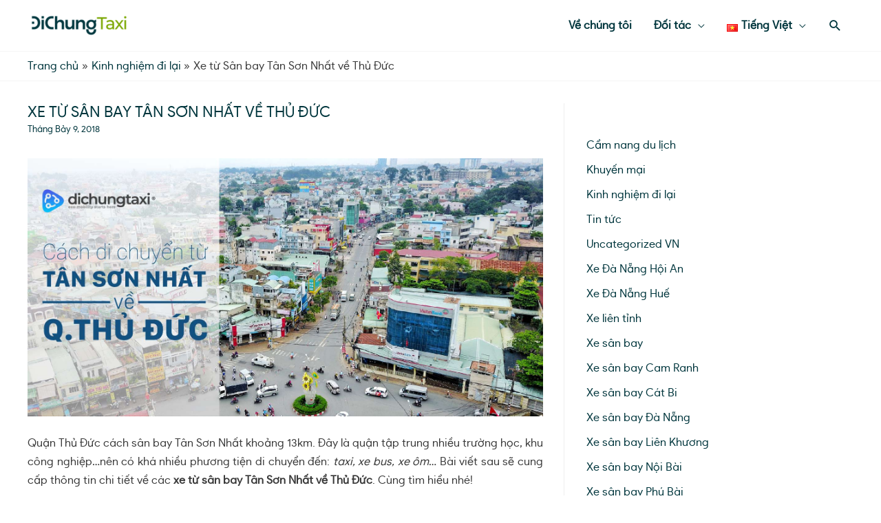

--- FILE ---
content_type: text/html; charset=UTF-8
request_url: https://m.dichungtaxi.com/blog/xe-tan-son-nhat-ve-thu-duc
body_size: 38253
content:
<!DOCTYPE html>
<html lang="vi">
<head><script>if(navigator.userAgent.match(/MSIE|Internet Explorer/i)||navigator.userAgent.match(/Trident\/7\..*?rv:11/i)){var href=document.location.href;if(!href.match(/[?&]nowprocket/)){if(href.indexOf("?")==-1){if(href.indexOf("#")==-1){document.location.href=href+"?nowprocket=1"}else{document.location.href=href.replace("#","?nowprocket=1#")}}else{if(href.indexOf("#")==-1){document.location.href=href+"&nowprocket=1"}else{document.location.href=href.replace("#","&nowprocket=1#")}}}}</script><script>class RocketLazyLoadScripts{constructor(e){this.triggerEvents=e,this.eventOptions={passive:!0},this.userEventListener=this.triggerListener.bind(this),this.delayedScripts={normal:[],async:[],defer:[]},this.allJQueries=[]}_addUserInteractionListener(e){this.triggerEvents.forEach((t=>window.addEventListener(t,e.userEventListener,e.eventOptions)))}_removeUserInteractionListener(e){this.triggerEvents.forEach((t=>window.removeEventListener(t,e.userEventListener,e.eventOptions)))}triggerListener(){this._removeUserInteractionListener(this),this._loadEverythingNow()}async _loadEverythingNow(){this._delayEventListeners(),this._delayJQueryReady(this),this._handleDocumentWrite(),this._registerAllDelayedScripts(),this._preloadAllScripts(),await this._loadScriptsFromList(this.delayedScripts.normal),await this._loadScriptsFromList(this.delayedScripts.defer),await this._loadScriptsFromList(this.delayedScripts.async),await this._triggerDOMContentLoaded(),await this._triggerWindowLoad(),window.dispatchEvent(new Event("rocket-allScriptsLoaded"))}_registerAllDelayedScripts(){document.querySelectorAll("script[type=rocketlazyloadscript]").forEach((e=>{e.hasAttribute("src")?e.hasAttribute("async")&&!1!==e.async?this.delayedScripts.async.push(e):e.hasAttribute("defer")&&!1!==e.defer||"module"===e.getAttribute("data-rocket-type")?this.delayedScripts.defer.push(e):this.delayedScripts.normal.push(e):this.delayedScripts.normal.push(e)}))}async _transformScript(e){return await this._requestAnimFrame(),new Promise((t=>{const n=document.createElement("script");let i;[...e.attributes].forEach((e=>{let t=e.nodeName;"type"!==t&&("data-rocket-type"===t&&(t="type",i=e.nodeValue),n.setAttribute(t,e.nodeValue))})),e.hasAttribute("src")&&this._isValidScriptType(i)?(n.addEventListener("load",t),n.addEventListener("error",t)):(n.text=e.text,t()),e.parentNode.replaceChild(n,e)}))}_isValidScriptType(e){return!e||""===e||"string"==typeof e&&["text/javascript","text/x-javascript","text/ecmascript","text/jscript","application/javascript","application/x-javascript","application/ecmascript","application/jscript","module"].includes(e.toLowerCase())}async _loadScriptsFromList(e){const t=e.shift();return t?(await this._transformScript(t),this._loadScriptsFromList(e)):Promise.resolve()}_preloadAllScripts(){var e=document.createDocumentFragment();[...this.delayedScripts.normal,...this.delayedScripts.defer,...this.delayedScripts.async].forEach((t=>{const n=t.getAttribute("src");if(n){const t=document.createElement("link");t.href=n,t.rel="preload",t.as="script",e.appendChild(t)}})),document.head.appendChild(e)}_delayEventListeners(){let e={};function t(t,n){!function(t){function n(n){return e[t].eventsToRewrite.indexOf(n)>=0?"rocket-"+n:n}e[t]||(e[t]={originalFunctions:{add:t.addEventListener,remove:t.removeEventListener},eventsToRewrite:[]},t.addEventListener=function(){arguments[0]=n(arguments[0]),e[t].originalFunctions.add.apply(t,arguments)},t.removeEventListener=function(){arguments[0]=n(arguments[0]),e[t].originalFunctions.remove.apply(t,arguments)})}(t),e[t].eventsToRewrite.push(n)}function n(e,t){const n=e[t];Object.defineProperty(e,t,{get:n||function(){},set:n=>{e["rocket"+t]=n}})}t(document,"DOMContentLoaded"),t(window,"DOMContentLoaded"),t(window,"load"),t(window,"pageshow"),t(document,"readystatechange"),n(document,"onreadystatechange"),n(window,"onload"),n(window,"onpageshow")}_delayJQueryReady(e){let t=window.jQuery;Object.defineProperty(window,"jQuery",{get:()=>t,set(n){if(n&&n.fn&&!e.allJQueries.includes(n)){n.fn.ready=n.fn.init.prototype.ready=function(t){e.domReadyFired?t.bind(document)(n):document.addEventListener("rocket-DOMContentLoaded",(()=>t.bind(document)(n)))};const t=n.fn.on;n.fn.on=n.fn.init.prototype.on=function(){if(this[0]===window){function e(e){return e.split(" ").map((e=>"load"===e||0===e.indexOf("load.")?"rocket-jquery-load":e)).join(" ")}"string"==typeof arguments[0]||arguments[0]instanceof String?arguments[0]=e(arguments[0]):"object"==typeof arguments[0]&&Object.keys(arguments[0]).forEach((t=>{delete Object.assign(arguments[0],{[e(t)]:arguments[0][t]})[t]}))}return t.apply(this,arguments),this},e.allJQueries.push(n)}t=n}})}async _triggerDOMContentLoaded(){this.domReadyFired=!0,await this._requestAnimFrame(),document.dispatchEvent(new Event("rocket-DOMContentLoaded")),await this._requestAnimFrame(),window.dispatchEvent(new Event("rocket-DOMContentLoaded")),await this._requestAnimFrame(),document.dispatchEvent(new Event("rocket-readystatechange")),await this._requestAnimFrame(),document.rocketonreadystatechange&&document.rocketonreadystatechange()}async _triggerWindowLoad(){await this._requestAnimFrame(),window.dispatchEvent(new Event("rocket-load")),await this._requestAnimFrame(),window.rocketonload&&window.rocketonload(),await this._requestAnimFrame(),this.allJQueries.forEach((e=>e(window).trigger("rocket-jquery-load"))),window.dispatchEvent(new Event("rocket-pageshow")),await this._requestAnimFrame(),window.rocketonpageshow&&window.rocketonpageshow()}_handleDocumentWrite(){const e=new Map;document.write=document.writeln=function(t){const n=document.currentScript,i=document.createRange(),r=n.parentElement;let a=e.get(n);void 0===a&&(a=n.nextSibling,e.set(n,a));const o=document.createDocumentFragment();i.setStart(o,0),o.appendChild(i.createContextualFragment(t)),r.insertBefore(o,a)}}async _requestAnimFrame(){return new Promise((e=>requestAnimationFrame(e)))}static run(){const e=new RocketLazyLoadScripts(["keydown","mouseover","touchmove","touchstart","touchend","touchcancel","touchforcechange","wheel"]);e._addUserInteractionListener(e)}}RocketLazyLoadScripts.run();
</script>
<meta charset="UTF-8">
<meta name="viewport" content="width=device-width, initial-scale=1">
<link rel="profile" href="https://gmpg.org/xfn/11">

<meta name='robots' content='index, follow, max-image-preview:large, max-snippet:-1, max-video-preview:-1' />


<script type="rocketlazyloadscript" data-cfasync="false" data-pagespeed-no-defer data-rocket-type="text/javascript">//<![CDATA[
	var gtm4wp_datalayer_name = "dataLayer";
	var dataLayer = dataLayer || [];
//]]>
</script>

	
	<title>Xe từ Sân bay Tân Sơn Nhất về Thủ Đức</title><style id="rocket-critical-css">a,body,div,form,h1,h2,html,label,li,p,span,strong,ul{border:0;font-size:100%;font-style:inherit;font-weight:inherit;margin:0;outline:0;padding:0;vertical-align:baseline}html{-webkit-text-size-adjust:100%;-ms-text-size-adjust:100%}body{margin:0}article,aside,header,main,nav{display:block}a{background-color:transparent}a,a:visited{text-decoration:none}strong{font-weight:700}img{border:0}svg:not(:root){overflow:hidden}button,input{color:inherit;font:inherit;margin:0}button{overflow:visible}button{text-transform:none}button{-webkit-appearance:button}button::-moz-focus-inner,input::-moz-focus-inner{border:0;padding:0}input{line-height:normal}input[type=search]{-webkit-appearance:textfield;box-sizing:content-box}input[type=search]::-webkit-search-cancel-button,input[type=search]::-webkit-search-decoration{-webkit-appearance:none}@media (min-width:544px){.ast-container{max-width:100%}}@media (min-width:768px){.ast-container{max-width:100%}}@media (min-width:992px){.ast-container{max-width:100%}}@media (min-width:1200px){.ast-container{max-width:100%}}.ast-container{margin-left:auto;margin-right:auto;padding-left:20px;padding-right:20px}.ast-container::after{content:"";display:table;clear:both}h1,h2{clear:both}.entry-content h1,h1{color:#808285;font-size:2em;line-height:1.2}h2{color:#808285;font-size:1.7em;line-height:1.3}html{box-sizing:border-box}*,:after,:before{box-sizing:inherit}body{color:#808285;background:#fff;font-style:normal}ul{margin:0 0 1.5em 3em}ul{list-style:disc}li>ul{margin-bottom:0;margin-left:1.5em}strong{font-weight:700}img{height:auto;max-width:100%}button,input{color:#808285;font-weight:400;font-size:100%;margin:0;vertical-align:baseline}button,input{line-height:normal}button{border:1px solid;border-color:#eaeaea;border-radius:2px;background:#e6e6e6;padding:.6em 1em .4em;color:#fff}input[type=search]{color:#666;border:1px solid #ccc;border-radius:2px;-webkit-appearance:none}a{color:#4169e1}.screen-reader-text{border:0;clip:rect(1px,1px,1px,1px);height:1px;margin:-1px;overflow:hidden;padding:0;position:absolute;width:1px;word-wrap:normal!important}.aligncenter{clear:both;text-align:center;display:block;margin-left:auto;margin-right:auto}#primary:after,#primary:before,#secondary:after,#secondary:before,.ast-container:after,.ast-container:before,.clear:after,.clear:before,.sidebar-main:after,.sidebar-main:before,.site-content:after,.site-content:before,.site-header:after,.site-header:before,.site-main:after,.site-main:before{content:"";display:table}#primary:after,#secondary:after,.ast-container:after,.clear:after,.sidebar-main:after,.site-content:after,.site-header:after,.site-main:after{clear:both}body{-webkit-font-smoothing:antialiased;-moz-osx-font-smoothing:grayscale}body:not(.logged-in){position:relative}#page{position:relative}a{text-decoration:none}img{vertical-align:middle}.entry-content h1{margin-bottom:20px}p{margin-bottom:1.75em}.search-form .search-field{outline:0}.ast-search-menu-icon{position:relative;z-index:3}input{line-height:1}body,button{line-height:1.85714285714286}.ast-single-post .entry-title{line-height:1.2}.entry-title{font-weight:400}body{background-color:#fff}#page{display:block}#primary,#secondary{display:block;position:relative;float:left;width:100%}#primary{margin:4em 0}@media (min-width:993px){.ast-right-sidebar #primary{padding-right:60px}}@media (max-width:992px){.ast-right-sidebar #primary{padding-right:30px}}.ast-search-icon .astra-search-icon{font-size:1.3em}.main-navigation{height:100%;-js-display:inline-flex;display:inline-flex}.main-navigation ul{list-style:none;margin:0;padding-left:0;position:relative}.main-header-menu .menu-link{text-decoration:none;padding:0 1em;display:inline-block}.main-header-menu .menu-item{position:relative}.main-header-menu .sub-menu{width:240px;background:#fff;left:-999em;position:absolute;top:100%;z-index:99999}.main-header-menu .sub-menu .menu-link{padding:.9em 1em;display:block;word-wrap:break-word}.main-header-menu .sub-menu .menu-item:not(.menu-item-has-children) .menu-link .icon-arrow:first-of-type{display:none}.submenu-with-border .sub-menu{border-width:1px;border-style:solid}.submenu-with-border .sub-menu .menu-link{border-width:0 0 1px;border-style:solid}.ast-desktop .submenu-with-border .sub-menu>.menu-item:last-child>.menu-link{border-bottom-width:0}.ast-mobile-menu-buttons{display:none}.ast-button-wrap{display:inline-block}.ast-button-wrap button{box-shadow:none;border:none}.ast-button-wrap .menu-toggle{padding:0;width:2.2em;height:2.1em;font-size:1.5em;font-weight:400;border-radius:2px;-webkit-font-smoothing:antialiased;-moz-osx-font-smoothing:grayscale;border-radius:2px;vertical-align:middle;line-height:1.85714285714286}.ast-button-wrap .menu-toggle.main-header-menu-toggle{padding:0 .5em;width:auto;text-align:center}.ast-button-wrap .menu-toggle .menu-toggle-icon{font-style:normal;display:inline-block;vertical-align:middle;line-height:2.05}.ast-button-wrap .menu-toggle .menu-toggle-icon:before{content:"\e5d2";font-family:Astra;text-decoration:inherit}.header-main-layout-1 .ast-main-header-bar-alignment{margin-left:auto}.site-navigation{height:100%}.main-header-bar{z-index:1}.header-main-layout-1 .main-header-bar-navigation{text-align:right}.header-main-layout-1 .main-header-bar-navigation .sub-menu{text-align:left}.header-main-layout-1 .main-navigation{padding-left:15px;vertical-align:top}.header-main-layout-1 .main-header-container{align-items:stretch}.ast-logo-title-inline .ast-site-identity{-js-display:inline-flex;display:inline-flex;vertical-align:middle;align-items:center}.ast-logo-title-inline .site-logo-img{padding-right:1em}.site-header{z-index:99;position:relative}.main-header-container{position:relative}.main-header-bar-wrap{position:relative}.main-header-bar{background-color:#fff;border-bottom-color:#eaeaea;border-bottom-style:solid}.main-header-bar{margin-left:auto;margin-right:auto}.ast-desktop .main-header-menu.ast-menu-shadow .sub-menu{box-shadow:0 4px 10px -2px rgba(0,0,0,.1)}.site-branding{line-height:1;align-self:center}.ast-menu-toggle{display:none;background:0 0;color:inherit;border-style:dotted;border-color:transparent}.main-header-bar{z-index:4;position:relative;line-height:4}.main-header-bar .main-header-bar-navigation{height:100%}.main-header-bar .main-header-bar-navigation .sub-menu{line-height:1.45}.main-header-bar .main-header-bar-navigation .menu-item-has-children>.menu-link:after{line-height:normal}.main-header-bar .main-header-bar-navigation .ast-search-icon{display:block;z-index:4;position:relative}.main-header-bar .ast-search-menu-icon .search-form{background-color:#fff}.ast-search-menu-icon.slide-search .search-form{-webkit-backface-visibility:visible;backface-visibility:visible;visibility:hidden;opacity:0;position:absolute;z-index:3;right:-1em;top:50%;transform:translateY(-50%)}.ast-search-menu-icon .search-form{border:1px solid #e7e7e7;line-height:normal;padding:0 3em 0 0;border-radius:2px;display:inline-block;-webkit-backface-visibility:hidden;backface-visibility:hidden;position:relative;color:inherit;background-color:#fff}.ast-search-menu-icon .astra-search-icon{-js-display:flex;display:flex;line-height:normal}.ast-search-menu-icon .search-field{border:none;background-color:transparent;border-radius:inherit;color:inherit;font-size:inherit;width:0;color:#757575}li.ast-masthead-custom-menu-items{padding:0 1em}li.ast-masthead-custom-menu-items a{padding-left:0;padding-right:0;vertical-align:middle}li.ast-masthead-custom-menu-items a{background:0 0}li.ast-masthead-custom-menu-items .ast-search-icon .astra-search-icon{line-height:1}.ast-search-icon{z-index:4;position:relative;line-height:normal}.ast-masthead-custom-menu-items{padding:0 1em}.search-custom-menu-item{position:relative}.ast-site-identity{padding:1em 0}.hentry{margin:0 0 1.5em}.updated:not(.published){display:none}.entry-content>:last-child{margin-bottom:0}body{overflow-x:hidden}.widget-title{font-weight:400;margin-bottom:1em;line-height:1.5}.widget{margin:0 0 2.8em 0}.widget:last-child{margin-bottom:0}input[type=search]{color:#666;padding:.75em;height:auto;border-width:1px;border-style:solid;border-color:#eaeaea;border-radius:2px;background:#fafafa;box-shadow:none;box-sizing:border-box}.entry-header{margin-bottom:1em;word-wrap:break-word}.entry-content{word-wrap:break-word}.entry-content p{margin-bottom:1.6em}.entry-title{margin-bottom:.2em}.single .entry-header{margin-bottom:2em}.ast-flex{-js-display:flex;display:flex;flex-wrap:wrap}.ast-justify-content-flex-end{justify-content:flex-end}.ast-flex-grow-1{flex-grow:1}button::-moz-focus-inner{padding:0;border:0}:root{--animate-duration:1s;--animate-delay:1s;--animate-repeat:1}@media all and (max-width:768px){#content:before{content:""}}body.ast-padded-layout::after,body.ast-padded-layout::before{background:inherit;content:"";display:block;height:0;left:0;position:fixed;width:100%;z-index:999}body.ast-padded-layout::after{bottom:0}body.ast-padded-layout{background-attachment:fixed}body.ast-padded-layout::before{top:0}#ast-scroll-top{display:none;position:fixed;text-align:center;z-index:99;width:2.1em;height:2.1em;line-height:2.1;color:#fff;border-radius:2px;content:""}@media (min-width:769px){#ast-scroll-top{content:"769"}}.ast-scroll-to-top-right{right:30px;bottom:30px}.ast-desktop .ast-mega-menu-enabled.main-header-menu>.menu-item-has-children>.menu-link::after{content:'';margin:0}.elementor-screen-only,.screen-reader-text{position:absolute;top:-10000em;width:1px;height:1px;margin:-1px;padding:0;overflow:hidden;clip:rect(0,0,0,0);border:0}.elementor *{-webkit-box-sizing:border-box;box-sizing:border-box}:root{--page-title-display:block}h1.entry-title{display:var(--page-title-display)}@media (min-width:1025px){#elementor-device-mode:after{content:"desktop"}}@media (min-width:-1px){#elementor-device-mode:after{content:"widescreen"}}@media (max-width:-1px){#elementor-device-mode:after{content:"laptop";content:"tablet_extra"}}@media (max-width:1024px){#elementor-device-mode:after{content:"tablet"}}@media (max-width:-1px){#elementor-device-mode:after{content:"mobile_extra"}}@media (max-width:767px){#elementor-device-mode:after{content:"mobile"}}.elementor-kit-3227{--e-global-color-primary:#48A300;--e-global-color-secondary:#00363D;--e-global-color-text:#54595F;--e-global-color-accent:#48A300;--e-global-color-4c45b3b1:#6EC1E4;--e-global-color-6921c17f:#7A7A7A;--e-global-color-1dc401e:#61CE70;--e-global-color-5f4d1d74:#4054B2;--e-global-color-3a57e8f5:#23A455;--e-global-color-708e5b86:#000;--e-global-color-5e6f67d4:#FFF;--e-global-color-1e5aa9b6:#020101;--e-global-color-4bf6aab5:#1735C0;--e-global-color-6d186b32:#F0EEE0;--e-global-typography-primary-font-family:"Dichung Sans";--e-global-typography-primary-font-weight:600;--e-global-typography-secondary-font-family:"Dichung Sans";--e-global-typography-secondary-font-weight:400;--e-global-typography-text-font-family:"Dichung Sans";--e-global-typography-text-font-weight:400;--e-global-typography-accent-font-family:"Dichung Sans";--e-global-typography-accent-font-weight:500}.elementor-kit-3227 button{text-shadow:0px 0px 10px rgba(0,0,0,0.3);border-radius:05px 05px 05px 05px}h1.entry-title{display:var(--page-title-display)}</style>
	<meta name="description" content="Có những cách di chuyển nào từ sân bay Tân Sơn Nhất về Thủ Đức. Cùng Đi Chung tìm hiểu xe Tân Sơn Nhất về Thủ Đức phù hợp bạn nhất nhé!" />
	<link rel="canonical" href="https://m.dichungtaxi.com/blog/xe-tan-son-nhat-ve-thu-duc" />
	<meta property="og:locale" content="vi_VN" />
	<meta property="og:type" content="article" />
	<meta property="og:title" content="Xe từ Sân bay Tân Sơn Nhất về Thủ Đức" />
	<meta property="og:description" content="Quận Thủ Đức cách sân bay Tân Sơn Nhất khoảng 13km, đây là quận tập trung nhiều trường học, khu công nghiệp…nên có khá nhiều phương tiện di chuyển từ sân bay đến: taxi, xe bus, xe đưa đón hãng hàng không…" />
	<meta property="og:url" content="https://m.dichungtaxi.com/blog/xe-tan-son-nhat-ve-thu-duc" />
	<meta property="og:site_name" content="Đi Chung Taxi Blog" />
	<meta property="article:publisher" content="https://www.facebook.com/dichungtaxi" />
	<meta property="article:published_time" content="2018-07-09T08:51:10+00:00" />
	<meta property="article:modified_time" content="2023-06-13T03:15:20+00:00" />
	<meta property="og:image" content="https://m.dichungtaxi.com/blog/wp-content/uploads/2018/07/Bt0vQ7W.jpg" />
	<meta property="og:image:width" content="1667" />
	<meta property="og:image:height" content="834" />
	<meta name="twitter:card" content="summary_large_image" />
	<meta name="twitter:title" content="Xe từ Sân bay Tân Sơn Nhất về Thủ Đức" />
	<meta name="twitter:label1" content="Được viết bởi" />
	<meta name="twitter:data1" content="admin" />
	<meta name="twitter:label2" content="Ước tính thời gian đọc" />
	<meta name="twitter:data2" content="4 phút" />
	<script type="application/ld+json" class="yoast-schema-graph">{"@context":"https://schema.org","@graph":[{"@type":"Organization","@id":"https://dichungtaxi.com/blog/#organization","name":"\u0110i Chung","url":"https://dichungtaxi.com/blog/","sameAs":["https://www.facebook.com/dichungtaxi"],"logo":{"@type":"ImageObject","@id":"https://dichungtaxi.com/blog/#logo","inLanguage":"vi","url":"https://m.dichungtaxi.com/blog/wp-content/uploads/2020/10/dichungtaxilogo-230-1.png","contentUrl":"https://m.dichungtaxi.com/blog/wp-content/uploads/2020/10/dichungtaxilogo-230-1.png","width":230,"height":64,"caption":"\u0110i Chung"},"image":{"@id":"https://dichungtaxi.com/blog/#logo"}},{"@type":"WebSite","@id":"https://dichungtaxi.com/blog/#website","url":"https://dichungtaxi.com/blog/","name":"\u0110i Chung Taxi Blog","description":"Better Together","publisher":{"@id":"https://dichungtaxi.com/blog/#organization"},"potentialAction":[{"@type":"SearchAction","target":{"@type":"EntryPoint","urlTemplate":"https://dichungtaxi.com/blog/?s={search_term_string}"},"query-input":"required name=search_term_string"}],"inLanguage":"vi"},{"@type":"ImageObject","@id":"https://m.dichungtaxi.com/blog/xe-tan-son-nhat-ve-thu-duc#primaryimage","inLanguage":"vi","url":"https://m.dichungtaxi.com/blog/wp-content/uploads/2018/07/Bt0vQ7W.jpg","contentUrl":"https://m.dichungtaxi.com/blog/wp-content/uploads/2018/07/Bt0vQ7W.jpg","width":1667,"height":834,"caption":"XE T\u1eea S\u00c2N BAY T\u00c2N S\u01a0N NH\u1ea4T V\u1ec0 TH\u1ee6 \u0110\u1ee8C"},{"@type":"WebPage","@id":"https://m.dichungtaxi.com/blog/xe-tan-son-nhat-ve-thu-duc#webpage","url":"https://m.dichungtaxi.com/blog/xe-tan-son-nhat-ve-thu-duc","name":"Xe t\u1eeb S\u00e2n bay T\u00e2n S\u01a1n Nh\u1ea5t v\u1ec1 Th\u1ee7 \u0110\u1ee9c","isPartOf":{"@id":"https://dichungtaxi.com/blog/#website"},"primaryImageOfPage":{"@id":"https://m.dichungtaxi.com/blog/xe-tan-son-nhat-ve-thu-duc#primaryimage"},"datePublished":"2018-07-09T08:51:10+00:00","dateModified":"2023-06-13T03:15:20+00:00","description":"C\u00f3 nh\u1eefng c\u00e1ch di chuy\u1ec3n n\u00e0o t\u1eeb s\u00e2n bay T\u00e2n S\u01a1n Nh\u1ea5t v\u1ec1 Th\u1ee7 \u0110\u1ee9c. C\u00f9ng \u0110i Chung t\u00ecm hi\u1ec3u xe T\u00e2n S\u01a1n Nh\u1ea5t v\u1ec1 Th\u1ee7 \u0110\u1ee9c ph\u00f9 h\u1ee3p b\u1ea1n nh\u1ea5t nh\u00e9!","breadcrumb":{"@id":"https://m.dichungtaxi.com/blog/xe-tan-son-nhat-ve-thu-duc#breadcrumb"},"inLanguage":"vi","potentialAction":[{"@type":"ReadAction","target":["https://m.dichungtaxi.com/blog/xe-tan-son-nhat-ve-thu-duc"]}]},{"@type":"BreadcrumbList","@id":"https://m.dichungtaxi.com/blog/xe-tan-son-nhat-ve-thu-duc#breadcrumb","itemListElement":[{"@type":"ListItem","position":1,"name":"Home","item":"https://m.dichungtaxi.com/blog/"},{"@type":"ListItem","position":2,"name":"Xe t\u1eeb S\u00e2n bay T\u00e2n S\u01a1n Nh\u1ea5t v\u1ec1 Th\u1ee7 \u0110\u1ee9c"}]},{"@type":"Article","@id":"https://m.dichungtaxi.com/blog/xe-tan-son-nhat-ve-thu-duc#article","isPartOf":{"@id":"https://m.dichungtaxi.com/blog/xe-tan-son-nhat-ve-thu-duc#webpage"},"author":{"@id":"https://dichungtaxi.com/blog/#/schema/person/cb64fbddc1b671e545358c6d5c98fcf8"},"headline":"Xe t\u1eeb S\u00e2n bay T\u00e2n S\u01a1n Nh\u1ea5t v\u1ec1 Th\u1ee7 \u0110\u1ee9c","datePublished":"2018-07-09T08:51:10+00:00","dateModified":"2023-06-13T03:15:20+00:00","mainEntityOfPage":{"@id":"https://m.dichungtaxi.com/blog/xe-tan-son-nhat-ve-thu-duc#webpage"},"wordCount":889,"publisher":{"@id":"https://dichungtaxi.com/blog/#organization"},"image":{"@id":"https://m.dichungtaxi.com/blog/xe-tan-son-nhat-ve-thu-duc#primaryimage"},"thumbnailUrl":"https://m.dichungtaxi.com/blog/wp-content/uploads/2018/07/Bt0vQ7W.jpg","keywords":["\u0111i chung taxi","t\u00e2n s\u01a1n nh\u1ea5t","Th\u1ee7 \u0110\u1ee9c"],"articleSection":["Kinh nghi\u1ec7m \u0111i l\u1ea1i","Xe s\u00e2n bay","Xe s\u00e2n bay T\u00e2n S\u01a1n Nh\u1ea5t"],"inLanguage":"vi"},{"@type":"Person","@id":"https://dichungtaxi.com/blog/#/schema/person/cb64fbddc1b671e545358c6d5c98fcf8","name":"admin","url":"https://m.dichungtaxi.com/blog/author/admin"}]}</script>
	


<link rel='dns-prefetch' href='//m.dichungtaxi.com' />
<link rel='dns-prefetch' href='//fonts.googleapis.com' />
<link rel='dns-prefetch' href='//fonts.gstatic.com' />
<link rel='dns-prefetch' href='//www.facebook.com' />
<link rel='dns-prefetch' href='//connect.facebook.net' />
<link rel='dns-prefetch' href='//www.google.com' />
<link rel='dns-prefetch' href='//www.google.com.vn' />
<link rel='dns-prefetch' href='//bat.bing.com' />
<link rel='dns-prefetch' href='//s3.ap-southeast-1.amazonaws.com' />

<link rel='preload'   href='https://m.dichungtaxi.com/blog/wp-content/themes/astra/assets/css/minified/style.min.css?ver=3.7.5' data-rocket-async="style" as="style" onload="this.onload=null;this.rel='stylesheet'" media='all' />
<style id='astra-theme-css-inline-css'>
html{font-size:100%;}a,.page-title{color:#01363d;}a:hover,a:focus{color:#f9982f;}body,button,input,select,textarea,.ast-button,.ast-custom-button{font-family:Dichung Sans,Helvetica,Arial,sans-serif;font-weight:normal;font-size:16px;font-size:1rem;line-height:1.7;}blockquote{color:#000000;}h1,.entry-content h1,h2,.entry-content h2,h3,.entry-content h3,h4,.entry-content h4,h5,.entry-content h5,h6,.entry-content h6,.site-title,.site-title a{font-weight:normal;}.site-title{font-size:35px;font-size:2.1875rem;display:none;}header .custom-logo-link img{max-width:150px;}.astra-logo-svg{width:150px;}.ast-archive-description .ast-archive-title{font-size:24px;font-size:1.5rem;}.site-header .site-description{font-size:15px;font-size:0.9375rem;display:none;}.entry-title{font-size:18px;font-size:1.125rem;}h1,.entry-content h1{font-size:26px;font-size:1.625rem;font-weight:normal;line-height:1.2;}h2,.entry-content h2{font-size:24px;font-size:1.5rem;font-weight:normal;line-height:1.2;}h3,.entry-content h3{font-size:22px;font-size:1.375rem;font-weight:normal;line-height:1.2;}h4,.entry-content h4{font-size:20px;font-size:1.25rem;line-height:1.2;}h5,.entry-content h5{font-size:18px;font-size:1.125rem;line-height:1.2;}h6,.entry-content h6{font-size:16px;font-size:1rem;line-height:1.2;}.ast-single-post .entry-title,.page-title{font-size:22px;font-size:1.375rem;}::selection{background-color:#76a340;color:#000000;}body,h1,.entry-title a,.entry-content h1,h2,.entry-content h2,h3,.entry-content h3,h4,.entry-content h4,h5,.entry-content h5,h6,.entry-content h6{color:#3a3a3a;}.tagcloud a:hover,.tagcloud a:focus,.tagcloud a.current-item{color:#ffffff;border-color:#01363d;background-color:#01363d;}input:focus,input[type="text"]:focus,input[type="email"]:focus,input[type="url"]:focus,input[type="password"]:focus,input[type="reset"]:focus,input[type="search"]:focus,textarea:focus{border-color:#01363d;}input[type="radio"]:checked,input[type=reset],input[type="checkbox"]:checked,input[type="checkbox"]:hover:checked,input[type="checkbox"]:focus:checked,input[type=range]::-webkit-slider-thumb{border-color:#01363d;background-color:#01363d;box-shadow:none;}.site-footer a:hover + .post-count,.site-footer a:focus + .post-count{background:#01363d;border-color:#01363d;}.single .nav-links .nav-previous,.single .nav-links .nav-next{color:#01363d;}.entry-meta,.entry-meta *{line-height:1.45;color:#01363d;}.entry-meta a:hover,.entry-meta a:hover *,.entry-meta a:focus,.entry-meta a:focus *,.page-links > .page-link,.page-links .page-link:hover,.post-navigation a:hover{color:#f9982f;}#cat option,.secondary .calendar_wrap thead a,.secondary .calendar_wrap thead a:visited{color:#01363d;}.secondary .calendar_wrap #today,.ast-progress-val span{background:#01363d;}.secondary a:hover + .post-count,.secondary a:focus + .post-count{background:#01363d;border-color:#01363d;}.calendar_wrap #today > a{color:#ffffff;}.page-links .page-link,.single .post-navigation a{color:#01363d;}.widget-title{font-size:22px;font-size:1.375rem;color:#3a3a3a;}.single .ast-author-details .author-title{color:#f9982f;}#secondary,#secondary button,#secondary input,#secondary select,#secondary textarea{font-size:16px;font-size:1rem;}.main-header-menu .menu-link,.ast-header-custom-item a{color:#3a3a3a;}.main-header-menu .menu-item:hover > .menu-link,.main-header-menu .menu-item:hover > .ast-menu-toggle,.main-header-menu .ast-masthead-custom-menu-items a:hover,.main-header-menu .menu-item.focus > .menu-link,.main-header-menu .menu-item.focus > .ast-menu-toggle,.main-header-menu .current-menu-item > .menu-link,.main-header-menu .current-menu-ancestor > .menu-link,.main-header-menu .current-menu-item > .ast-menu-toggle,.main-header-menu .current-menu-ancestor > .ast-menu-toggle{color:#01363d;}.header-main-layout-3 .ast-main-header-bar-alignment{margin-right:auto;}.header-main-layout-2 .site-header-section-left .ast-site-identity{text-align:left;}.ast-logo-title-inline .site-logo-img{padding-right:1em;}.site-logo-img img{ transition:all 0.2s linear;}.ast-header-break-point .ast-mobile-menu-buttons-minimal.menu-toggle{background:transparent;color:#00363d;}.ast-header-break-point .ast-mobile-menu-buttons-outline.menu-toggle{background:transparent;border:1px solid #00363d;color:#00363d;}.ast-header-break-point .ast-mobile-menu-buttons-fill.menu-toggle{background:#00363d;color:#ffffff;}#secondary {margin: 4em 0 2.5em;word-break: break-word;line-height: 2;}#secondary li {margin-bottom: 0.25em;}#secondary li:last-child {margin-bottom: 0;}@media (max-width: 768px) {.js_active .ast-plain-container.ast-single-post #secondary {margin-top: 1.5em;}}.ast-separate-container.ast-two-container #secondary .widget {background-color: #fff;padding: 2em;margin-bottom: 2em;}@media (min-width: 993px) {.ast-left-sidebar #secondary {padding-right: 60px;}.ast-right-sidebar #secondary {padding-left: 60px;}}@media (max-width: 993px) {.ast-right-sidebar #secondary {padding-left: 30px;}.ast-left-sidebar #secondary {padding-right: 30px;}}.ast-small-footer > .ast-footer-overlay{background-color:#00363d;;}.footer-adv .footer-adv-overlay{border-top-style:solid;}.footer-adv-overlay{background-color:#00363d;;}.wp-block-buttons.aligncenter{justify-content:center;}@media (min-width:1200px){.wp-block-group .has-background{padding:20px;}}@media (min-width:1200px){.ast-plain-container.ast-right-sidebar .entry-content .wp-block-group.alignwide,.ast-plain-container.ast-left-sidebar .entry-content .wp-block-group.alignwide,.ast-plain-container.ast-right-sidebar .entry-content .wp-block-group.alignfull,.ast-plain-container.ast-left-sidebar .entry-content .wp-block-group.alignfull{padding-left:20px;padding-right:20px;}}@media (min-width:1200px){.wp-block-cover-image.alignwide .wp-block-cover__inner-container,.wp-block-cover.alignwide .wp-block-cover__inner-container,.wp-block-cover-image.alignfull .wp-block-cover__inner-container,.wp-block-cover.alignfull .wp-block-cover__inner-container{width:100%;}}@media (max-width:921px){.ast-separate-container .ast-article-post,.ast-separate-container .ast-article-single{padding:1.5em 2.14em;}.ast-separate-container #primary,.ast-separate-container #secondary{padding:1.5em 0;}#primary,#secondary{padding:1.5em 0;margin:0;}.ast-left-sidebar #content > .ast-container{display:flex;flex-direction:column-reverse;width:100%;}.ast-author-box img.avatar{margin:20px 0 0 0;}}@media (max-width:921px){#secondary.secondary{padding-top:0;}.ast-separate-container.ast-right-sidebar #secondary{padding-left:1em;padding-right:1em;}.ast-separate-container.ast-two-container #secondary{padding-left:0;padding-right:0;}.ast-page-builder-template .entry-header #secondary,.ast-page-builder-template #secondary{margin-top:1.5em;}}@media (max-width:921px){.ast-right-sidebar #primary{padding-right:0;}.ast-page-builder-template.ast-left-sidebar #secondary,.ast-page-builder-template.ast-right-sidebar #secondary{padding-right:20px;padding-left:20px;}.ast-right-sidebar #secondary,.ast-left-sidebar #primary{padding-left:0;}.ast-left-sidebar #secondary{padding-right:0;}}@media (min-width:922px){.ast-separate-container.ast-right-sidebar #primary,.ast-separate-container.ast-left-sidebar #primary{border:0;}.search-no-results.ast-separate-container #primary{margin-bottom:4em;}}@media (min-width:922px){.ast-right-sidebar #primary{border-right:1px solid #eee;}.ast-left-sidebar #primary{border-left:1px solid #eee;}.ast-right-sidebar #secondary{border-left:1px solid #eee;margin-left:-1px;}.ast-left-sidebar #secondary{border-right:1px solid #eee;margin-right:-1px;}.ast-separate-container.ast-two-container.ast-right-sidebar #secondary{padding-left:30px;padding-right:0;}.ast-separate-container.ast-two-container.ast-left-sidebar #secondary{padding-right:30px;padding-left:0;}.ast-separate-container.ast-right-sidebar #secondary,.ast-separate-container.ast-left-sidebar #secondary{border:0;margin-left:auto;margin-right:auto;}.ast-separate-container.ast-two-container #secondary .widget:last-child{margin-bottom:0;}}.elementor-button-wrapper .elementor-button{border-style:solid;text-decoration:none;border-top-width:0;border-right-width:0;border-left-width:0;border-bottom-width:0;}body .elementor-button.elementor-size-sm,body .elementor-button.elementor-size-xs,body .elementor-button.elementor-size-md,body .elementor-button.elementor-size-lg,body .elementor-button.elementor-size-xl,body .elementor-button{border-radius:2px;padding-top:10px;padding-right:40px;padding-bottom:10px;padding-left:40px;}.elementor-button-wrapper .elementor-button{border-color:#76a340;background-color:#76a340;}.elementor-button-wrapper .elementor-button:hover,.elementor-button-wrapper .elementor-button:focus{color:#000000;background-color:#f9982f;border-color:#f9982f;}.wp-block-button .wp-block-button__link ,.elementor-button-wrapper .elementor-button,.elementor-button-wrapper .elementor-button:visited{color:#000000;}.elementor-button-wrapper .elementor-button{font-family:inherit;font-weight:inherit;line-height:1;}.wp-block-button .wp-block-button__link:hover,.wp-block-button .wp-block-button__link:focus{color:#000000;background-color:#f9982f;border-color:#f9982f;}.elementor-widget-heading h1.elementor-heading-title{line-height:1.2;}.elementor-widget-heading h2.elementor-heading-title{line-height:1.2;}.elementor-widget-heading h3.elementor-heading-title{line-height:1.2;}.elementor-widget-heading h4.elementor-heading-title{line-height:1.2;}.elementor-widget-heading h5.elementor-heading-title{line-height:1.2;}.elementor-widget-heading h6.elementor-heading-title{line-height:1.2;}.wp-block-button .wp-block-button__link{border-style:solid;border-top-width:0;border-right-width:0;border-left-width:0;border-bottom-width:0;border-color:#76a340;background-color:#76a340;color:#000000;font-family:inherit;font-weight:inherit;line-height:1;border-radius:2px;}.wp-block-buttons .wp-block-button .wp-block-button__link{padding-top:10px;padding-right:40px;padding-bottom:10px;padding-left:40px;}.menu-toggle,button,.ast-button,.ast-custom-button,.button,input#submit,input[type="button"],input[type="submit"],input[type="reset"]{border-style:solid;border-top-width:0;border-right-width:0;border-left-width:0;border-bottom-width:0;color:#000000;border-color:#76a340;background-color:#76a340;border-radius:2px;padding-top:10px;padding-right:40px;padding-bottom:10px;padding-left:40px;font-family:inherit;font-weight:inherit;line-height:1;}button:focus,.menu-toggle:hover,button:hover,.ast-button:hover,.ast-custom-button:hover .button:hover,.ast-custom-button:hover ,input[type=reset]:hover,input[type=reset]:focus,input#submit:hover,input#submit:focus,input[type="button"]:hover,input[type="button"]:focus,input[type="submit"]:hover,input[type="submit"]:focus{color:#000000;background-color:#f9982f;border-color:#f9982f;}@media (min-width:544px){.ast-container{max-width:100%;}}@media (max-width:544px){.ast-separate-container .ast-article-post,.ast-separate-container .ast-article-single,.ast-separate-container .comments-title,.ast-separate-container .ast-archive-description{padding:1.5em 1em;}.ast-separate-container #content .ast-container{padding-left:0.54em;padding-right:0.54em;}.ast-separate-container .ast-comment-list li.depth-1{padding:1.5em 1em;margin-bottom:1.5em;}.ast-separate-container .ast-comment-list .bypostauthor{padding:.5em;}.ast-search-menu-icon.ast-dropdown-active .search-field{width:170px;}.ast-separate-container #secondary{padding-top:0;}.ast-separate-container.ast-two-container #secondary .widget{margin-bottom:1.5em;padding-left:1em;padding-right:1em;}.site-branding img,.site-header .site-logo-img .custom-logo-link img{max-width:100%;}}@media (max-width:921px){.ast-mobile-header-stack .main-header-bar .ast-search-menu-icon{display:inline-block;}.ast-header-break-point.ast-header-custom-item-outside .ast-mobile-header-stack .main-header-bar .ast-search-icon{margin:0;}.ast-comment-avatar-wrap img{max-width:2.5em;}.ast-separate-container .ast-comment-list li.depth-1{padding:1.5em 2.14em;}.ast-separate-container .comment-respond{padding:2em 2.14em;}.ast-comment-meta{padding:0 1.8888em 1.3333em;}}@media (min-width:922px){.ast-small-footer .ast-container{max-width:100%;padding-left:35px;padding-right:35px;}}.ast-no-sidebar.ast-separate-container .entry-content .alignfull {margin-left: -6.67em;margin-right: -6.67em;width: auto;}@media (max-width: 1200px) {.ast-no-sidebar.ast-separate-container .entry-content .alignfull {margin-left: -2.4em;margin-right: -2.4em;}}@media (max-width: 768px) {.ast-no-sidebar.ast-separate-container .entry-content .alignfull {margin-left: -2.14em;margin-right: -2.14em;}}@media (max-width: 544px) {.ast-no-sidebar.ast-separate-container .entry-content .alignfull {margin-left: -1em;margin-right: -1em;}}.ast-no-sidebar.ast-separate-container .entry-content .alignwide {margin-left: -20px;margin-right: -20px;}.ast-no-sidebar.ast-separate-container .entry-content .wp-block-column .alignfull,.ast-no-sidebar.ast-separate-container .entry-content .wp-block-column .alignwide {margin-left: auto;margin-right: auto;width: 100%;}@media (max-width:921px){.widget-title{font-size:22px;font-size:1.375rem;}body,button,input,select,textarea,.ast-button,.ast-custom-button{font-size:16px;font-size:1rem;}#secondary,#secondary button,#secondary input,#secondary select,#secondary textarea{font-size:16px;font-size:1rem;}.site-title{display:none;}.ast-archive-description .ast-archive-title{font-size:40px;}.site-header .site-description{display:none;}.entry-title{font-size:30px;}h1,.entry-content h1{font-size:30px;}h2,.entry-content h2{font-size:25px;}h3,.entry-content h3{font-size:20px;}.ast-single-post .entry-title,.page-title{font-size:30px;}.astra-logo-svg{width:120px;}header .custom-logo-link img,.ast-header-break-point .site-logo-img .custom-mobile-logo-link img{max-width:120px;}}@media (max-width:544px){.widget-title{font-size:22px;font-size:1.375rem;}body,button,input,select,textarea,.ast-button,.ast-custom-button{font-size:16px;font-size:1rem;}#secondary,#secondary button,#secondary input,#secondary select,#secondary textarea{font-size:16px;font-size:1rem;}.site-title{display:none;}.ast-archive-description .ast-archive-title{font-size:40px;}.site-header .site-description{display:none;}.entry-title{font-size:16px;}h1,.entry-content h1{font-size:22px;}h2,.entry-content h2{font-size:20px;}h3,.entry-content h3{font-size:18px;}h4,.entry-content h4{font-size:16px;font-size:1rem;}h5,.entry-content h5{font-size:15px;font-size:0.9375rem;}h6,.entry-content h6{font-size:14px;font-size:0.875rem;}.ast-single-post .entry-title,.page-title{font-size:20px;}header .custom-logo-link img,.ast-header-break-point .site-branding img,.ast-header-break-point .custom-logo-link img{max-width:120px;}.astra-logo-svg{width:120px;}.ast-header-break-point .site-logo-img .custom-mobile-logo-link img{max-width:120px;}}@media (max-width:544px){html{font-size:100%;}}@media (min-width:922px){.ast-container{max-width:1960px;}}@font-face {font-family: "Astra";src: url(https://m.dichungtaxi.com/blog/wp-content/themes/astra/assets/fonts/astra.woff) format("woff"),url(https://m.dichungtaxi.com/blog/wp-content/themes/astra/assets/fonts/astra.ttf) format("truetype"),url(https://m.dichungtaxi.com/blog/wp-content/themes/astra/assets/fonts/astra.svg#astra) format("svg");font-weight: normal;font-style: normal;font-display: fallback;}@media (max-width:921px) {.main-header-bar .main-header-bar-navigation{display:none;}}.ast-desktop .main-header-menu.submenu-with-border .sub-menu,.ast-desktop .main-header-menu.submenu-with-border .astra-full-megamenu-wrapper{border-color:#76a340;}.ast-desktop .main-header-menu.submenu-with-border .sub-menu{border-top-width:2px;border-right-width:0px;border-left-width:0px;border-bottom-width:0px;border-style:solid;}.ast-desktop .main-header-menu.submenu-with-border .sub-menu .sub-menu{top:-2px;}.ast-desktop .main-header-menu.submenu-with-border .sub-menu .menu-link,.ast-desktop .main-header-menu.submenu-with-border .children .menu-link{border-bottom-width:0px;border-style:solid;border-color:#eaeaea;}@media (min-width:922px){.main-header-menu .sub-menu .menu-item.ast-left-align-sub-menu:hover > .sub-menu,.main-header-menu .sub-menu .menu-item.ast-left-align-sub-menu.focus > .sub-menu{margin-left:-0px;}}.ast-small-footer{border-top-style:solid;border-top-width:inherit;}.ast-small-footer-wrap{text-align:center;}.ast-header-break-point.ast-header-custom-item-inside .main-header-bar .main-header-bar-navigation .ast-search-icon {display: none;}.ast-header-break-point.ast-header-custom-item-inside .main-header-bar .ast-search-menu-icon .search-form {padding: 0;display: block;overflow: hidden;}.ast-header-break-point .ast-header-custom-item .widget:last-child {margin-bottom: 1em;}.ast-header-custom-item .widget {margin: 0.5em;display: inline-block;vertical-align: middle;}.ast-header-custom-item .widget p {margin-bottom: 0;}.ast-header-custom-item .widget li {width: auto;}.ast-header-custom-item-inside .button-custom-menu-item .menu-link {display: none;}.ast-header-custom-item-inside.ast-header-break-point .button-custom-menu-item .ast-custom-button-link {display: none;}.ast-header-custom-item-inside.ast-header-break-point .button-custom-menu-item .menu-link {display: block;}.ast-header-break-point.ast-header-custom-item-outside .main-header-bar .ast-search-icon {margin-right: 1em;}.ast-header-break-point.ast-header-custom-item-inside .main-header-bar .ast-search-menu-icon .search-field,.ast-header-break-point.ast-header-custom-item-inside .main-header-bar .ast-search-menu-icon.ast-inline-search .search-field {width: 100%;padding-right: 5.5em;}.ast-header-break-point.ast-header-custom-item-inside .main-header-bar .ast-search-menu-icon .search-submit {display: block;position: absolute;height: 100%;top: 0;right: 0;padding: 0 1em;border-radius: 0;}.ast-header-break-point .ast-header-custom-item .ast-masthead-custom-menu-items {padding-left: 20px;padding-right: 20px;margin-bottom: 1em;margin-top: 1em;}.ast-header-custom-item-inside.ast-header-break-point .button-custom-menu-item {padding-left: 0;padding-right: 0;margin-top: 0;margin-bottom: 0;}.astra-icon-down_arrow::after {content: "\e900";font-family: Astra;}.astra-icon-close::after {content: "\e5cd";font-family: Astra;}.astra-icon-drag_handle::after {content: "\e25d";font-family: Astra;}.astra-icon-format_align_justify::after {content: "\e235";font-family: Astra;}.astra-icon-menu::after {content: "\e5d2";font-family: Astra;}.astra-icon-reorder::after {content: "\e8fe";font-family: Astra;}.astra-icon-search::after {content: "\e8b6";font-family: Astra;}.astra-icon-zoom_in::after {content: "\e56b";font-family: Astra;}.astra-icon-check-circle::after {content: "\e901";font-family: Astra;}.astra-icon-shopping-cart::after {content: "\f07a";font-family: Astra;}.astra-icon-shopping-bag::after {content: "\f290";font-family: Astra;}.astra-icon-shopping-basket::after {content: "\f291";font-family: Astra;}.astra-icon-circle-o::after {content: "\e903";font-family: Astra;}.astra-icon-certificate::after {content: "\e902";font-family: Astra;}blockquote {padding: 1.2em;}:root .has-ast-global-color-0-color{color:var(--ast-global-color-0);}:root .has-ast-global-color-0-background-color{background-color:var(--ast-global-color-0);}:root .wp-block-button .has-ast-global-color-0-color{color:var(--ast-global-color-0);}:root .wp-block-button .has-ast-global-color-0-background-color{background-color:var(--ast-global-color-0);}:root .has-ast-global-color-1-color{color:var(--ast-global-color-1);}:root .has-ast-global-color-1-background-color{background-color:var(--ast-global-color-1);}:root .wp-block-button .has-ast-global-color-1-color{color:var(--ast-global-color-1);}:root .wp-block-button .has-ast-global-color-1-background-color{background-color:var(--ast-global-color-1);}:root .has-ast-global-color-2-color{color:var(--ast-global-color-2);}:root .has-ast-global-color-2-background-color{background-color:var(--ast-global-color-2);}:root .wp-block-button .has-ast-global-color-2-color{color:var(--ast-global-color-2);}:root .wp-block-button .has-ast-global-color-2-background-color{background-color:var(--ast-global-color-2);}:root .has-ast-global-color-3-color{color:var(--ast-global-color-3);}:root .has-ast-global-color-3-background-color{background-color:var(--ast-global-color-3);}:root .wp-block-button .has-ast-global-color-3-color{color:var(--ast-global-color-3);}:root .wp-block-button .has-ast-global-color-3-background-color{background-color:var(--ast-global-color-3);}:root .has-ast-global-color-4-color{color:var(--ast-global-color-4);}:root .has-ast-global-color-4-background-color{background-color:var(--ast-global-color-4);}:root .wp-block-button .has-ast-global-color-4-color{color:var(--ast-global-color-4);}:root .wp-block-button .has-ast-global-color-4-background-color{background-color:var(--ast-global-color-4);}:root .has-ast-global-color-5-color{color:var(--ast-global-color-5);}:root .has-ast-global-color-5-background-color{background-color:var(--ast-global-color-5);}:root .wp-block-button .has-ast-global-color-5-color{color:var(--ast-global-color-5);}:root .wp-block-button .has-ast-global-color-5-background-color{background-color:var(--ast-global-color-5);}:root .has-ast-global-color-6-color{color:var(--ast-global-color-6);}:root .has-ast-global-color-6-background-color{background-color:var(--ast-global-color-6);}:root .wp-block-button .has-ast-global-color-6-color{color:var(--ast-global-color-6);}:root .wp-block-button .has-ast-global-color-6-background-color{background-color:var(--ast-global-color-6);}:root .has-ast-global-color-7-color{color:var(--ast-global-color-7);}:root .has-ast-global-color-7-background-color{background-color:var(--ast-global-color-7);}:root .wp-block-button .has-ast-global-color-7-color{color:var(--ast-global-color-7);}:root .wp-block-button .has-ast-global-color-7-background-color{background-color:var(--ast-global-color-7);}:root .has-ast-global-color-8-color{color:var(--ast-global-color-8);}:root .has-ast-global-color-8-background-color{background-color:var(--ast-global-color-8);}:root .wp-block-button .has-ast-global-color-8-color{color:var(--ast-global-color-8);}:root .wp-block-button .has-ast-global-color-8-background-color{background-color:var(--ast-global-color-8);}:root{--ast-global-color-0:#0170B9;--ast-global-color-1:#3a3a3a;--ast-global-color-2:#3a3a3a;--ast-global-color-3:#4B4F58;--ast-global-color-4:#F5F5F5;--ast-global-color-5:#FFFFFF;--ast-global-color-6:#F2F5F7;--ast-global-color-7:#424242;--ast-global-color-8:#000000;}.ast-breadcrumbs .trail-browse,.ast-breadcrumbs .trail-items,.ast-breadcrumbs .trail-items li{display:inline-block;margin:0;padding:0;border:none;background:inherit;text-indent:0;}.ast-breadcrumbs .trail-browse{font-size:inherit;font-style:inherit;font-weight:inherit;color:inherit;}.ast-breadcrumbs .trail-items{list-style:none;}.trail-items li::after{padding:0 0.3em;content:"\00bb";}.trail-items li:last-of-type::after{display:none;}.trail-items li::after{content:"\00bb";}.ast-breadcrumbs-wrapper,.ast-breadcrumbs-wrapper a{font-family:inherit;font-weight:inherit;}.ast-breadcrumbs-wrapper{text-align:left;}.ast-header-breadcrumb{padding-top:10px;padding-bottom:10px;}.ast-default-menu-enable.ast-main-header-nav-open.ast-header-break-point .main-header-bar.ast-header-breadcrumb,.ast-main-header-nav-open .main-header-bar.ast-header-breadcrumb{padding-top:1em;padding-bottom:1em;}.ast-header-break-point .main-header-bar.ast-header-breadcrumb{border-bottom-width:1px;border-bottom-color:#eaeaea;border-bottom-style:solid;}.ast-breadcrumbs-wrapper{line-height:1.4;}.ast-breadcrumbs-wrapper .rank-math-breadcrumb p{margin-bottom:0px;}.ast-breadcrumbs-wrapper{display:block;width:100%;}h1,.entry-content h1,h2,.entry-content h2,h3,.entry-content h3,h4,.entry-content h4,h5,.entry-content h5,h6,.entry-content h6{color:#01363d;}.elementor-template-full-width .ast-container{display:block;}@media (max-width:544px){.elementor-element .elementor-wc-products .woocommerce[class*="columns-"] ul.products li.product{width:auto;margin:0;}.elementor-element .woocommerce .woocommerce-result-count{float:none;}}.ast-header-break-point .main-header-bar{border-bottom-width:1px;border-bottom-color:var(--ast-global-color-4);}@media (min-width:922px){.main-header-bar{border-bottom-width:1px;border-bottom-color:var(--ast-global-color-4);}}@media (min-width:922px){#primary{width:65%;}#secondary{width:35%;}}.ast-safari-browser-less-than-11 .main-header-menu .menu-item,.ast-safari-browser-less-than-11 .main-header-bar .ast-masthead-custom-menu-items{display:block;}.main-header-menu .menu-item,#astra-footer-menu .menu-item,.main-header-bar .ast-masthead-custom-menu-items{-js-display:flex;display:flex;-webkit-box-pack:center;-webkit-justify-content:center;-moz-box-pack:center;-ms-flex-pack:center;justify-content:center;-webkit-box-orient:vertical;-webkit-box-direction:normal;-webkit-flex-direction:column;-moz-box-orient:vertical;-moz-box-direction:normal;-ms-flex-direction:column;flex-direction:column;}.main-header-menu > .menu-item > .menu-link,#astra-footer-menu > .menu-item > .menu-link{height:100%;-webkit-box-align:center;-webkit-align-items:center;-moz-box-align:center;-ms-flex-align:center;align-items:center;-js-display:flex;display:flex;}.ast-primary-menu-disabled .main-header-bar .ast-masthead-custom-menu-items{flex:unset;}.main-header-menu .sub-menu .menu-item.menu-item-has-children > .menu-link:after{position:absolute;right:1em;top:50%;transform:translate(0,-50%) rotate(270deg);}.ast-header-break-point .main-header-bar .main-header-bar-navigation .page_item_has_children > .ast-menu-toggle::before,.ast-header-break-point .main-header-bar .main-header-bar-navigation .menu-item-has-children > .ast-menu-toggle::before,.ast-mobile-popup-drawer .main-header-bar-navigation .menu-item-has-children>.ast-menu-toggle::before,.ast-header-break-point .ast-mobile-header-wrap .main-header-bar-navigation .menu-item-has-children > .ast-menu-toggle::before{font-weight:bold;content:"\e900";font-family:Astra;text-decoration:inherit;display:inline-block;}.ast-header-break-point .main-navigation ul.sub-menu .menu-item .menu-link:before{content:"\e900";font-family:Astra;font-size:.65em;text-decoration:inherit;display:inline-block;transform:translate(0,-2px) rotateZ(270deg);margin-right:5px;}.widget_search .search-form:after{font-family:Astra;font-size:1.2em;font-weight:normal;content:"\e8b6";position:absolute;top:50%;right:15px;transform:translate(0,-50%);}.astra-search-icon::before{content:"\e8b6";font-family:Astra;font-style:normal;font-weight:normal;text-decoration:inherit;text-align:center;-webkit-font-smoothing:antialiased;-moz-osx-font-smoothing:grayscale;}.main-header-bar .main-header-bar-navigation .page_item_has_children > a:after,.main-header-bar .main-header-bar-navigation .menu-item-has-children > a:after,.site-header-focus-item .main-header-bar-navigation .menu-item-has-children > .menu-link:after{content:"\e900";display:inline-block;font-family:Astra;font-size:.6rem;font-weight:bold;text-rendering:auto;-webkit-font-smoothing:antialiased;-moz-osx-font-smoothing:grayscale;margin-left:10px;line-height:normal;}.ast-mobile-popup-drawer .main-header-bar-navigation .ast-submenu-expanded>.ast-menu-toggle::before{transform:rotateX(180deg);}.ast-header-break-point .main-header-bar-navigation .menu-item-has-children > .menu-link:after{display:none;}.ast-separate-container .blog-layout-1,.ast-separate-container .blog-layout-2,.ast-separate-container .blog-layout-3{background-color:#ffffff;;background-image:none;;}@media (max-width:921px){.ast-separate-container .blog-layout-1,.ast-separate-container .blog-layout-2,.ast-separate-container .blog-layout-3{background-color:#ffffff;;background-image:none;;}}@media (max-width:544px){.ast-separate-container .blog-layout-1,.ast-separate-container .blog-layout-2,.ast-separate-container .blog-layout-3{background-color:#ffffff;;background-image:none;;}}.ast-separate-container .ast-article-single:not(.ast-related-post),.ast-separate-container .comments-area .comment-respond,.ast-separate-container .comments-area .ast-comment-list li,.ast-separate-container .ast-woocommerce-container,.ast-separate-container .error-404,.ast-separate-container .no-results,.single.ast-separate-container .ast-author-meta,.ast-separate-container .related-posts-title-wrapper,.ast-separate-container.ast-two-container #secondary .widget,.ast-separate-container .comments-count-wrapper,.ast-box-layout.ast-plain-container .site-content,.ast-padded-layout.ast-plain-container .site-content,.ast-separate-container .comments-area .comments-title{background-color:#ffffff;;background-image:none;;}@media (max-width:921px){.ast-separate-container .ast-article-single:not(.ast-related-post),.ast-separate-container .comments-area .comment-respond,.ast-separate-container .comments-area .ast-comment-list li,.ast-separate-container .ast-woocommerce-container,.ast-separate-container .error-404,.ast-separate-container .no-results,.single.ast-separate-container .ast-author-meta,.ast-separate-container .related-posts-title-wrapper,.ast-separate-container.ast-two-container #secondary .widget,.ast-separate-container .comments-count-wrapper,.ast-box-layout.ast-plain-container .site-content,.ast-padded-layout.ast-plain-container .site-content,.ast-separate-container .comments-area .comments-title{background-color:#ffffff;;background-image:none;;}}@media (max-width:544px){.ast-separate-container .ast-article-single:not(.ast-related-post),.ast-separate-container .comments-area .comment-respond,.ast-separate-container .comments-area .ast-comment-list li,.ast-separate-container .ast-woocommerce-container,.ast-separate-container .error-404,.ast-separate-container .no-results,.single.ast-separate-container .ast-author-meta,.ast-separate-container .related-posts-title-wrapper,.ast-separate-container.ast-two-container #secondary .widget,.ast-separate-container .comments-count-wrapper,.ast-box-layout.ast-plain-container .site-content,.ast-padded-layout.ast-plain-container .site-content,.ast-separate-container .comments-area .comments-title{background-color:#ffffff;;background-image:none;;}}.ast-related-posts-title-section {border-top: 1px solid #eeeeee;}.ast-related-posts-title {margin: 20px 0;}.ast-related-post-title,.entry-meta * {word-break: break-word;}.ast-separate-container .ast-related-posts-title {margin: 0 0 20px 0;}.ast-page-builder-template .ast-related-posts-title-section,.ast-page-builder-template .ast-single-related-posts-container {padding: 0 20px;}.ast-page-builder-template .ast-related-post .entry-header,.ast-related-post-content .entry-header,.ast-related-post-content .entry-meta {margin: 1em auto 1em auto;padding: 0;}.ast-related-posts-wrapper {display: grid;grid-column-gap: 25px;grid-row-gap: 25px;}.ast-single-related-posts-container {margin: 2em 0;}.ast-related-posts-wrapper .ast-related-post,.ast-related-post-featured-section {padding: 0;margin: 0;width: 100%;position: relative;}.ast-related-posts-inner-section {height: 100%;}.post-has-thumb + .entry-header,.post-has-thumb + .entry-content {margin-top: 1em;}.ast-related-post-content .entry-meta {margin-top: 0.5em;}.ast-related-posts-inner-section .post-thumb-img-content {margin: 0;position: relative;}.ast-separate-container .ast-single-related-posts-container {padding: 5.34em 6.67em;}.ast-separate-container .ast-related-posts-title-section,.ast-page-builder-template .ast-single-related-posts-container {border-top: 0;margin-top: 0;}@media (max-width: 1200px) {.ast-separate-container .ast-single-related-posts-container {padding: 3.34em 2.4em;}}.ast-single-related-posts-container .ast-related-posts-wrapper{grid-template-columns:repeat( 2,1fr );}.ast-related-posts-inner-section .ast-date-meta .posted-on,.ast-related-posts-inner-section .ast-date-meta .posted-on *{background:#01363d;color:#ffffff;}.ast-related-posts-inner-section .ast-date-meta .posted-on .date-month,.ast-related-posts-inner-section .ast-date-meta .posted-on .date-year{color:#ffffff;}.ast-single-related-posts-container{background-color:#ffffff;}.ast-related-posts-title{font-size:18px;font-size:1.125rem;text-align:left;}.ast-related-post-content .entry-header .ast-related-post-title,.ast-related-post-content .entry-header .ast-related-post-title a{font-size:18px;font-size:1.125rem;line-height:1.5;}.ast-related-post-content .entry-meta,.ast-related-post-content .entry-meta *{font-size:14px;font-size:0.875rem;}@media (max-width:921px){.ast-single-related-posts-container .ast-related-posts-wrapper .ast-related-post{width:100%;}.ast-single-related-posts-container .ast-related-posts-wrapper{grid-template-columns:repeat( 4,1fr );}.ast-related-post-content .ast-related-post-title{font-size:16px;font-size:1rem;}.ast-related-posts-title{font-size:18px;font-size:1.125rem;}}@media (max-width:544px){.ast-single-related-posts-container .ast-related-posts-wrapper{grid-template-columns:repeat( 2,1fr );}.ast-related-post-content .ast-related-post-title{font-size:14px;font-size:0.875rem;}.ast-related-posts-title{font-size:18px;font-size:1.125rem;}}:root{--e-global-color-astglobalcolor0:#0170B9;--e-global-color-astglobalcolor1:#3a3a3a;--e-global-color-astglobalcolor2:#3a3a3a;--e-global-color-astglobalcolor3:#4B4F58;--e-global-color-astglobalcolor4:#F5F5F5;--e-global-color-astglobalcolor5:#FFFFFF;--e-global-color-astglobalcolor6:#F2F5F7;--e-global-color-astglobalcolor7:#424242;--e-global-color-astglobalcolor8:#000000;}.ast-desktop .astra-menu-animation-slide-up>.menu-item>.astra-full-megamenu-wrapper,.ast-desktop .astra-menu-animation-slide-up>.menu-item>.sub-menu,.ast-desktop .astra-menu-animation-slide-up>.menu-item>.sub-menu .sub-menu{opacity:0;visibility:hidden;transform:translateY(.5em);transition:visibility .2s ease,transform .2s ease}.ast-desktop .astra-menu-animation-slide-up>.menu-item .menu-item.focus>.sub-menu,.ast-desktop .astra-menu-animation-slide-up>.menu-item .menu-item:hover>.sub-menu,.ast-desktop .astra-menu-animation-slide-up>.menu-item.focus>.astra-full-megamenu-wrapper,.ast-desktop .astra-menu-animation-slide-up>.menu-item.focus>.sub-menu,.ast-desktop .astra-menu-animation-slide-up>.menu-item:hover>.astra-full-megamenu-wrapper,.ast-desktop .astra-menu-animation-slide-up>.menu-item:hover>.sub-menu{opacity:1;visibility:visible;transform:translateY(0);transition:opacity .2s ease,visibility .2s ease,transform .2s ease}.ast-desktop .astra-menu-animation-slide-up>.full-width-mega.menu-item.focus>.astra-full-megamenu-wrapper,.ast-desktop .astra-menu-animation-slide-up>.full-width-mega.menu-item:hover>.astra-full-megamenu-wrapper{-js-display:flex;display:flex}.ast-desktop .astra-menu-animation-slide-down>.menu-item>.astra-full-megamenu-wrapper,.ast-desktop .astra-menu-animation-slide-down>.menu-item>.sub-menu,.ast-desktop .astra-menu-animation-slide-down>.menu-item>.sub-menu .sub-menu{opacity:0;visibility:hidden;transform:translateY(-.5em);transition:visibility .2s ease,transform .2s ease}.ast-desktop .astra-menu-animation-slide-down>.menu-item .menu-item.focus>.sub-menu,.ast-desktop .astra-menu-animation-slide-down>.menu-item .menu-item:hover>.sub-menu,.ast-desktop .astra-menu-animation-slide-down>.menu-item.focus>.astra-full-megamenu-wrapper,.ast-desktop .astra-menu-animation-slide-down>.menu-item.focus>.sub-menu,.ast-desktop .astra-menu-animation-slide-down>.menu-item:hover>.astra-full-megamenu-wrapper,.ast-desktop .astra-menu-animation-slide-down>.menu-item:hover>.sub-menu{opacity:1;visibility:visible;transform:translateY(0);transition:opacity .2s ease,visibility .2s ease,transform .2s ease}.ast-desktop .astra-menu-animation-slide-down>.full-width-mega.menu-item.focus>.astra-full-megamenu-wrapper,.ast-desktop .astra-menu-animation-slide-down>.full-width-mega.menu-item:hover>.astra-full-megamenu-wrapper{-js-display:flex;display:flex}.ast-desktop .astra-menu-animation-fade>.menu-item>.astra-full-megamenu-wrapper,.ast-desktop .astra-menu-animation-fade>.menu-item>.sub-menu,.ast-desktop .astra-menu-animation-fade>.menu-item>.sub-menu .sub-menu{opacity:0;visibility:hidden;transition:opacity ease-in-out .3s}.ast-desktop .astra-menu-animation-fade>.menu-item .menu-item.focus>.sub-menu,.ast-desktop .astra-menu-animation-fade>.menu-item .menu-item:hover>.sub-menu,.ast-desktop .astra-menu-animation-fade>.menu-item.focus>.astra-full-megamenu-wrapper,.ast-desktop .astra-menu-animation-fade>.menu-item.focus>.sub-menu,.ast-desktop .astra-menu-animation-fade>.menu-item:hover>.astra-full-megamenu-wrapper,.ast-desktop .astra-menu-animation-fade>.menu-item:hover>.sub-menu{opacity:1;visibility:visible;transition:opacity ease-in-out .3s}.ast-desktop .astra-menu-animation-fade>.full-width-mega.menu-item.focus>.astra-full-megamenu-wrapper,.ast-desktop .astra-menu-animation-fade>.full-width-mega.menu-item:hover>.astra-full-megamenu-wrapper{-js-display:flex;display:flex}
</style>
<link data-minify="1" rel='preload'   href='https://m.dichungtaxi.com/blog/wp-content/cache/min/1/blog/wp-content/plugins/contact-form-7/includes/css/styles.css?ver=1748924162' data-rocket-async="style" as="style" onload="this.onload=null;this.rel='stylesheet'" media='all' />
<link rel='preload'   href='https://m.dichungtaxi.com/blog/wp-content/themes/astra/assets/css/minified/compatibility/contact-form-7-main.min.css?ver=3.7.5' data-rocket-async="style" as="style" onload="this.onload=null;this.rel='stylesheet'" media='all' />
<link data-minify="1" rel='preload'   href='https://m.dichungtaxi.com/blog/wp-content/cache/min/1/blog/wp-content/uploads/essential-addons-elementor/734e5f942.min.css?ver=1748924335' data-rocket-async="style" as="style" onload="this.onload=null;this.rel='stylesheet'" media='all' />
<link data-minify="1" rel='preload'   href='https://m.dichungtaxi.com/blog/wp-content/cache/min/1/blog/wp-content/uploads/astra-addon/astra-addon-642151adc2cde8-55166203.css?ver=1748924162' data-rocket-async="style" as="style" onload="this.onload=null;this.rel='stylesheet'" media='all' />
<style id='astra-addon-css-inline-css'>
#content:before{content:"921";position:absolute;overflow:hidden;opacity:0;visibility:hidden;}.single .ast-author-details .author-title{color:#01363d;}@media (max-width:921px){.single.ast-separate-container .ast-author-meta{padding:1.5em 2.14em;}.single .ast-author-meta .post-author-avatar{margin-bottom:1em;}.ast-separate-container .ast-grid-2 .ast-article-post,.ast-separate-container .ast-grid-3 .ast-article-post,.ast-separate-container .ast-grid-4 .ast-article-post{width:100%;}.blog-layout-1 .post-content,.blog-layout-1 .ast-blog-featured-section{float:none;}.ast-separate-container .ast-article-post.remove-featured-img-padding.has-post-thumbnail .blog-layout-1 .post-content .ast-blog-featured-section:first-child .square .posted-on{margin-top:0;}.ast-separate-container .ast-article-post.remove-featured-img-padding.has-post-thumbnail .blog-layout-1 .post-content .ast-blog-featured-section:first-child .circle .posted-on{margin-top:1em;}.ast-separate-container .ast-article-post.remove-featured-img-padding .blog-layout-1 .post-content .ast-blog-featured-section:first-child .post-thumb-img-content{margin-top:-1.5em;}.ast-separate-container .ast-article-post.remove-featured-img-padding .blog-layout-1 .post-thumb-img-content{margin-left:-2.14em;margin-right:-2.14em;}.ast-separate-container .ast-article-single.remove-featured-img-padding .single-layout-1 .entry-header .post-thumb-img-content:first-child{margin-top:-1.5em;}.ast-separate-container .ast-article-single.remove-featured-img-padding .single-layout-1 .post-thumb-img-content{margin-left:-2.14em;margin-right:-2.14em;}.ast-separate-container.ast-blog-grid-2 .ast-article-post.remove-featured-img-padding.has-post-thumbnail .blog-layout-1 .post-content .ast-blog-featured-section .square .posted-on,.ast-separate-container.ast-blog-grid-3 .ast-article-post.remove-featured-img-padding.has-post-thumbnail .blog-layout-1 .post-content .ast-blog-featured-section .square .posted-on,.ast-separate-container.ast-blog-grid-4 .ast-article-post.remove-featured-img-padding.has-post-thumbnail .blog-layout-1 .post-content .ast-blog-featured-section .square .posted-on{margin-left:-1.5em;margin-right:-1.5em;}.ast-separate-container.ast-blog-grid-2 .ast-article-post.remove-featured-img-padding.has-post-thumbnail .blog-layout-1 .post-content .ast-blog-featured-section .circle .posted-on,.ast-separate-container.ast-blog-grid-3 .ast-article-post.remove-featured-img-padding.has-post-thumbnail .blog-layout-1 .post-content .ast-blog-featured-section .circle .posted-on,.ast-separate-container.ast-blog-grid-4 .ast-article-post.remove-featured-img-padding.has-post-thumbnail .blog-layout-1 .post-content .ast-blog-featured-section .circle .posted-on{margin-left:-0.5em;margin-right:-0.5em;}.ast-separate-container.ast-blog-grid-2 .ast-article-post.remove-featured-img-padding.has-post-thumbnail .blog-layout-1 .post-content .ast-blog-featured-section:first-child .square .posted-on,.ast-separate-container.ast-blog-grid-3 .ast-article-post.remove-featured-img-padding.has-post-thumbnail .blog-layout-1 .post-content .ast-blog-featured-section:first-child .square .posted-on,.ast-separate-container.ast-blog-grid-4 .ast-article-post.remove-featured-img-padding.has-post-thumbnail .blog-layout-1 .post-content .ast-blog-featured-section:first-child .square .posted-on{margin-top:0;}.ast-separate-container.ast-blog-grid-2 .ast-article-post.remove-featured-img-padding.has-post-thumbnail .blog-layout-1 .post-content .ast-blog-featured-section:first-child .circle .posted-on,.ast-separate-container.ast-blog-grid-3 .ast-article-post.remove-featured-img-padding.has-post-thumbnail .blog-layout-1 .post-content .ast-blog-featured-section:first-child .circle .posted-on,.ast-separate-container.ast-blog-grid-4 .ast-article-post.remove-featured-img-padding.has-post-thumbnail .blog-layout-1 .post-content .ast-blog-featured-section:first-child .circle .posted-on{margin-top:1em;}.ast-separate-container.ast-blog-grid-2 .ast-article-post.remove-featured-img-padding .blog-layout-1 .post-content .ast-blog-featured-section:first-child .post-thumb-img-content,.ast-separate-container.ast-blog-grid-3 .ast-article-post.remove-featured-img-padding .blog-layout-1 .post-content .ast-blog-featured-section:first-child .post-thumb-img-content,.ast-separate-container.ast-blog-grid-4 .ast-article-post.remove-featured-img-padding .blog-layout-1 .post-content .ast-blog-featured-section:first-child .post-thumb-img-content{margin-top:-1.5em;}.ast-separate-container.ast-blog-grid-2 .ast-article-post.remove-featured-img-padding .blog-layout-1 .post-thumb-img-content,.ast-separate-container.ast-blog-grid-3 .ast-article-post.remove-featured-img-padding .blog-layout-1 .post-thumb-img-content,.ast-separate-container.ast-blog-grid-4 .ast-article-post.remove-featured-img-padding .blog-layout-1 .post-thumb-img-content{margin-left:-1.5em;margin-right:-1.5em;}.blog-layout-2{display:flex;flex-direction:column-reverse;}.ast-separate-container .blog-layout-3,.ast-separate-container .blog-layout-1{display:block;}.ast-plain-container .ast-grid-2 .ast-article-post,.ast-plain-container .ast-grid-3 .ast-article-post,.ast-plain-container .ast-grid-4 .ast-article-post,.ast-page-builder-template .ast-grid-2 .ast-article-post,.ast-page-builder-template .ast-grid-3 .ast-article-post,.ast-page-builder-template .ast-grid-4 .ast-article-post{width:100%;}}@media (max-width:921px){.ast-separate-container .ast-article-post.remove-featured-img-padding.has-post-thumbnail .blog-layout-1 .post-content .ast-blog-featured-section .square .posted-on{margin-top:0;margin-left:-2.14em;}.ast-separate-container .ast-article-post.remove-featured-img-padding.has-post-thumbnail .blog-layout-1 .post-content .ast-blog-featured-section .circle .posted-on{margin-top:0;margin-left:-1.14em;}}@media (min-width:922px){.single .ast-author-meta .ast-author-details{display:flex;}.ast-separate-container.ast-blog-grid-2 .ast-archive-description,.ast-separate-container.ast-blog-grid-3 .ast-archive-description,.ast-separate-container.ast-blog-grid-4 .ast-archive-description{margin-bottom:1.33333em;}.blog-layout-2.ast-no-thumb .post-content,.blog-layout-3.ast-no-thumb .post-content{width:calc(100% - 5.714285714em);}.blog-layout-2.ast-no-thumb.ast-no-date-box .post-content,.blog-layout-3.ast-no-thumb.ast-no-date-box .post-content{width:100%;}.ast-separate-container .ast-grid-2 .ast-article-post.ast-separate-posts,.ast-separate-container .ast-grid-3 .ast-article-post.ast-separate-posts,.ast-separate-container .ast-grid-4 .ast-article-post.ast-separate-posts{border-bottom:0;}.ast-separate-container .ast-grid-2 > .site-main > .ast-row,.ast-separate-container .ast-grid-3 > .site-main > .ast-row,.ast-separate-container .ast-grid-4 > .site-main > .ast-row{margin-left:-1em;margin-right:-1em;display:flex;flex-flow:row wrap;align-items:stretch;}.ast-separate-container .ast-grid-2 > .site-main > .ast-row:before,.ast-separate-container .ast-grid-2 > .site-main > .ast-row:after,.ast-separate-container .ast-grid-3 > .site-main > .ast-row:before,.ast-separate-container .ast-grid-3 > .site-main > .ast-row:after,.ast-separate-container .ast-grid-4 > .site-main > .ast-row:before,.ast-separate-container .ast-grid-4 > .site-main > .ast-row:after{flex-basis:0;width:0;}.ast-separate-container .ast-grid-2 .ast-article-post,.ast-separate-container .ast-grid-3 .ast-article-post,.ast-separate-container .ast-grid-4 .ast-article-post{display:flex;padding:0;}.ast-plain-container .ast-grid-2 > .site-main > .ast-row,.ast-plain-container .ast-grid-3 > .site-main > .ast-row,.ast-plain-container .ast-grid-4 > .site-main > .ast-row,.ast-page-builder-template .ast-grid-2 > .site-main > .ast-row,.ast-page-builder-template .ast-grid-3 > .site-main > .ast-row,.ast-page-builder-template .ast-grid-4 > .site-main > .ast-row{margin-left:-1em;margin-right:-1em;display:flex;flex-flow:row wrap;align-items:stretch;}.ast-plain-container .ast-grid-2 > .site-main > .ast-row:before,.ast-plain-container .ast-grid-2 > .site-main > .ast-row:after,.ast-plain-container .ast-grid-3 > .site-main > .ast-row:before,.ast-plain-container .ast-grid-3 > .site-main > .ast-row:after,.ast-plain-container .ast-grid-4 > .site-main > .ast-row:before,.ast-plain-container .ast-grid-4 > .site-main > .ast-row:after,.ast-page-builder-template .ast-grid-2 > .site-main > .ast-row:before,.ast-page-builder-template .ast-grid-2 > .site-main > .ast-row:after,.ast-page-builder-template .ast-grid-3 > .site-main > .ast-row:before,.ast-page-builder-template .ast-grid-3 > .site-main > .ast-row:after,.ast-page-builder-template .ast-grid-4 > .site-main > .ast-row:before,.ast-page-builder-template .ast-grid-4 > .site-main > .ast-row:after{flex-basis:0;width:0;}.ast-plain-container .ast-grid-2 .ast-article-post,.ast-plain-container .ast-grid-3 .ast-article-post,.ast-plain-container .ast-grid-4 .ast-article-post,.ast-page-builder-template .ast-grid-2 .ast-article-post,.ast-page-builder-template .ast-grid-3 .ast-article-post,.ast-page-builder-template .ast-grid-4 .ast-article-post{display:flex;}.ast-plain-container .ast-grid-2 .ast-article-post:last-child,.ast-plain-container .ast-grid-3 .ast-article-post:last-child,.ast-plain-container .ast-grid-4 .ast-article-post:last-child,.ast-page-builder-template .ast-grid-2 .ast-article-post:last-child,.ast-page-builder-template .ast-grid-3 .ast-article-post:last-child,.ast-page-builder-template .ast-grid-4 .ast-article-post:last-child{margin-bottom:2.5em;}}@media (min-width:922px){.single .post-author-avatar,.single .post-author-bio{float:left;clear:right;}.single .ast-author-meta .post-author-avatar{margin-right:1.33333em;}.single .ast-author-meta .about-author-title-wrapper,.single .ast-author-meta .post-author-bio{text-align:left;}.blog-layout-2 .post-content{padding-right:2em;}.blog-layout-2.ast-no-date-box.ast-no-thumb .post-content{padding-right:0;}.blog-layout-3 .post-content{padding-left:2em;}.blog-layout-3.ast-no-date-box.ast-no-thumb .post-content{padding-left:0;}.ast-separate-container .ast-grid-2 .ast-article-post.ast-separate-posts:nth-child(2n+0),.ast-separate-container .ast-grid-2 .ast-article-post.ast-separate-posts:nth-child(2n+1),.ast-separate-container .ast-grid-3 .ast-article-post.ast-separate-posts:nth-child(2n+0),.ast-separate-container .ast-grid-3 .ast-article-post.ast-separate-posts:nth-child(2n+1),.ast-separate-container .ast-grid-4 .ast-article-post.ast-separate-posts:nth-child(2n+0),.ast-separate-container .ast-grid-4 .ast-article-post.ast-separate-posts:nth-child(2n+1){padding:0 1em 0;}}@media (max-width:544px){.ast-separate-container .ast-article-post.remove-featured-img-padding.has-post-thumbnail .blog-layout-1 .post-content .ast-blog-featured-section:first-child .circle .posted-on{margin-top:0.5em;}.ast-separate-container .ast-article-post.remove-featured-img-padding .blog-layout-1 .post-thumb-img-content,.ast-separate-container .ast-article-single.remove-featured-img-padding .single-layout-1 .post-thumb-img-content,.ast-separate-container.ast-blog-grid-2 .ast-article-post.remove-featured-img-padding.has-post-thumbnail .blog-layout-1 .post-content .ast-blog-featured-section .square .posted-on,.ast-separate-container.ast-blog-grid-3 .ast-article-post.remove-featured-img-padding.has-post-thumbnail .blog-layout-1 .post-content .ast-blog-featured-section .square .posted-on,.ast-separate-container.ast-blog-grid-4 .ast-article-post.remove-featured-img-padding.has-post-thumbnail .blog-layout-1 .post-content .ast-blog-featured-section .square .posted-on{margin-left:-1em;margin-right:-1em;}.ast-separate-container.ast-blog-grid-2 .ast-article-post.remove-featured-img-padding.has-post-thumbnail .blog-layout-1 .post-content .ast-blog-featured-section .circle .posted-on,.ast-separate-container.ast-blog-grid-3 .ast-article-post.remove-featured-img-padding.has-post-thumbnail .blog-layout-1 .post-content .ast-blog-featured-section .circle .posted-on,.ast-separate-container.ast-blog-grid-4 .ast-article-post.remove-featured-img-padding.has-post-thumbnail .blog-layout-1 .post-content .ast-blog-featured-section .circle .posted-on{margin-left:-0.5em;margin-right:-0.5em;}.ast-separate-container.ast-blog-grid-2 .ast-article-post.remove-featured-img-padding.has-post-thumbnail .blog-layout-1 .post-content .ast-blog-featured-section:first-child .circle .posted-on,.ast-separate-container.ast-blog-grid-3 .ast-article-post.remove-featured-img-padding.has-post-thumbnail .blog-layout-1 .post-content .ast-blog-featured-section:first-child .circle .posted-on,.ast-separate-container.ast-blog-grid-4 .ast-article-post.remove-featured-img-padding.has-post-thumbnail .blog-layout-1 .post-content .ast-blog-featured-section:first-child .circle .posted-on{margin-top:0.5em;}.ast-separate-container.ast-blog-grid-2 .ast-article-post.remove-featured-img-padding .blog-layout-1 .post-content .ast-blog-featured-section:first-child .post-thumb-img-content,.ast-separate-container.ast-blog-grid-3 .ast-article-post.remove-featured-img-padding .blog-layout-1 .post-content .ast-blog-featured-section:first-child .post-thumb-img-content,.ast-separate-container.ast-blog-grid-4 .ast-article-post.remove-featured-img-padding .blog-layout-1 .post-content .ast-blog-featured-section:first-child .post-thumb-img-content{margin-top:-1.33333em;}.ast-separate-container.ast-blog-grid-2 .ast-article-post.remove-featured-img-padding .blog-layout-1 .post-thumb-img-content,.ast-separate-container.ast-blog-grid-3 .ast-article-post.remove-featured-img-padding .blog-layout-1 .post-thumb-img-content,.ast-separate-container.ast-blog-grid-4 .ast-article-post.remove-featured-img-padding .blog-layout-1 .post-thumb-img-content{margin-left:-1em;margin-right:-1em;}.ast-separate-container .ast-grid-2 .ast-article-post .blog-layout-1,.ast-separate-container .ast-grid-2 .ast-article-post .blog-layout-2,.ast-separate-container .ast-grid-2 .ast-article-post .blog-layout-3{padding:1.33333em 1em;}.ast-separate-container .ast-grid-3 .ast-article-post .blog-layout-1,.ast-separate-container .ast-grid-4 .ast-article-post .blog-layout-1{padding:1.33333em 1em;}.single.ast-separate-container .ast-author-meta{padding:1.5em 1em;}}@media (max-width:544px){.ast-separate-container .ast-article-post.remove-featured-img-padding.has-post-thumbnail .blog-layout-1 .post-content .ast-blog-featured-section .square .posted-on{margin-left:-1em;}.ast-separate-container .ast-article-post.remove-featured-img-padding.has-post-thumbnail .blog-layout-1 .post-content .ast-blog-featured-section .circle .posted-on{margin-left:-0.5em;}}@media (min-width:922px){.ast-hide-display-device-desktop{display:none;}}@media (min-width:545px) and (max-width:921px){.ast-hide-display-device-tablet{display:none;}}@media (max-width:544px){.ast-hide-display-device-mobile{display:none;}}.ast-article-post .ast-date-meta .posted-on,.ast-article-post .ast-date-meta .posted-on *{background:#01363d;color:#ffffff;}.ast-article-post .ast-date-meta .posted-on .date-month,.ast-article-post .ast-date-meta .posted-on .date-year{color:#ffffff;}.ast-load-more:hover{color:#ffffff;border-color:#01363d;background-color:#01363d;}.ast-loader > div{background-color:#01363d;}.ast-single-post .entry-title,.page-title{color:#00363d;}.main-header-menu .menu-link:hover,.ast-header-custom-item a:hover,.main-header-menu .menu-item:hover > .menu-link,.main-header-menu .menu-item.focus > .menu-link{color:#6dab3c;}.main-header-menu .ast-masthead-custom-menu-items a:hover,.main-header-menu .menu-item:hover > .ast-menu-toggle,.main-header-menu .menu-item.focus > .ast-menu-toggle{color:#6dab3c;}.main-header-menu,.main-header-menu .menu-link,.ast-header-custom-item,.ast-header-custom-item a,.ast-masthead-custom-menu-items,.ast-masthead-custom-menu-items a{color:#00363d;}.main-header-menu .sub-menu,.main-header-menu .sub-menu .menu-link{color:#00363d;}.main-header-menu .sub-menu .menu-link:hover,.main-header-menu .sub-menu .menu-item:hover > .menu-link,.main-header-menu .sub-menu .menu-item.focus > .menu-link{color:#6dab3c;}.main-header-menu .sub-menu .menu-item:hover > .ast-menu-toggle,.main-header-menu .sub-menu .menu-item.focus > .ast-menu-toggle{color:#6dab3c;}.ast-header-search .ast-search-menu-icon .search-field{border-radius:2px;}.ast-header-search .ast-search-menu-icon .search-submit{border-radius:2px;}.ast-header-search .ast-search-menu-icon .search-form{border-top-width:1px;border-bottom-width:1px;border-left-width:1px;border-right-width:1px;border-color:#ddd;border-radius:2px;}.footer-adv .widget-title,.footer-adv .widget-title a.rsswidget,.ast-no-widget-row .widget-title{font-family:Dichung Sans;font-weight:600;font-size:16px;font-size:1rem;text-transform:uppercase;}.footer-adv .widget > *:not(.widget-title){font-family:Dichung Sans;font-weight:500;line-height:2.8;}.footer-adv-overlay{padding-top:50px;padding-bottom:10px;}.ast-fullscreen-menu-enable.ast-header-break-point .main-header-bar-navigation .close:after,.ast-fullscreen-above-menu-enable.ast-header-break-point .ast-above-header-navigation-wrap .close:after,.ast-fullscreen-below-menu-enable.ast-header-break-point .ast-below-header-navigation-wrap .close:after{content:"\e5cd";display:inline-block;font-family:'Astra';font-size:2rem;text-rendering:auto;-webkit-font-smoothing:antialiased;-moz-osx-font-smoothing:grayscale;line-height:40px;height:40px;width:40px;text-align:center;margin:0;}.ast-flyout-above-menu-enable.ast-header-break-point .ast-above-header-navigation-wrap .close:after{content:"\e5cd";display:inline-block;font-family:'Astra';font-size:28px;text-rendering:auto;-webkit-font-smoothing:antialiased;-moz-osx-font-smoothing:grayscale;line-height:normal;}.ast-flyout-below-menu-enable.ast-header-break-point .ast-below-header-navigation-wrap .close:after{content:"\e5cd";display:inline-block;font-family:'Astra';font-size:28px;text-rendering:auto;-webkit-font-smoothing:antialiased;-moz-osx-font-smoothing:grayscale;line-height:normal;}.ast-flyout-menu-enable.ast-header-break-point .main-header-bar .main-header-bar-navigation .site-navigation,.ast-flyout-menu-enable.ast-header-break-point .ast-primary-menu-disabled .ast-merge-header-navigation-wrap{width:325px;}.ast-header-break-point .main-header-menu,.ast-header-break-point .main-header-menu .menu-link,.ast-header-break-point .main-header-menu .menu-item.focus > .ast-menu-toggle,.ast-header-break-point .main-header-menu .current-menu-item > .ast-menu-toggle,.ast-header-break-point .main-header-menu .current-menu-ancestor > .ast-menu-toggle,.ast-header-break-point .ast-header-custom-item,.ast-header-break-point .ast-header-custom-item a,.ast-header-break-point .ast-masthead-custom-menu-items,.ast-header-break-point .ast-masthead-custom-menu-items a,.ast-header-break-point .ast-masthead-custom-menu-items .ast-inline-search form .ast-header-break-point .ast-below-header-merged-responsive .below-header-user-select,.ast-header-break-point .ast-above-header-menu-items,.ast-header-break-point .ast-above-header-menu-items .menu-link,.ast-header-break-point .ast-below-header-menu-items,.ast-header-break-point .ast-below-header-menu-items .menu-link,.ast-header-break-point .ast-below-header-merged-responsive .below-header-user-select .widget,.ast-header-break-point .ast-below-header-merged-responsive .below-header-user-select .widget-title{color:#00363d;}.ast-header-break-point .ast-masthead-custom-menu-items .ast-inline-search form{border-color:#00363d;}.ast-header-break-point .main-header-menu .ast-masthead-custom-menu-items a:hover,.ast-header-break-point .main-header-menu .menu-item:hover > .ast-menu-toggle,.ast-header-break-point .main-header-menu .menu-item.focus > .ast-menu-toggle{color:#6dab3c;}.ast-header-break-point .main-header-menu .sub-menu,.ast-header-break-point .main-header-menu .sub-menu .menu-link,.ast-header-break-point .ast-header-sections-navigation .sub-menu .menu-link,.ast-header-break-point .ast-above-header-menu-items .sub-menu .menu-link,.ast-header-break-point .ast-below-header-menu-items .sub-menu .menu-link{color:#00363d;}.ast-header-break-point .main-header-menu .sub-menu .menu-link{color:#00363d;}.ast-header-break-point .main-header-menu .sub-menu .menu-link:hover,.ast-header-break-point .main-header-menu .sub-menu .menu-link:focus{color:#6dab3c;}.ast-flyout-menu-enable.ast-header-break-point .main-header-bar-navigation .close{color:#00363d;}@media (min-width:922px){.ast-container{max-width:1280px;}}@media (min-width:993px){.ast-container{max-width:1280px;}}@media (min-width:1201px){.ast-container{max-width:1280px;}}@media (min-width:922px){.ast-container{padding-left:40px;padding-right:40px;}}.ast-separate-container.ast-right-sidebar #primary,.ast-separate-container.ast-left-sidebar #primary,.ast-separate-container #primary,.ast-plain-container #primary{margin-top:2em;}.ast-left-sidebar.ast-single-post #primary,.ast-right-sidebar.ast-single-post #primary,.ast-separate-container.ast-single-post.ast-right-sidebar #primary,.ast-separate-container.ast-single-post.ast-left-sidebar #primary,.ast-separate-container.ast-single-post #primary{padding-right:30px;}.ast-plain-container #secondary,.ast-separate-container #secondary,.ast-page-builder-template #secondary{margin-top:2em;}.ast-right-sidebar #secondary,.ast-left-sidebar #secondary,.ast-separate-container.ast-two-container.ast-left-sidebar #secondary,.ast-separate-container.ast-two-container.ast-right-sidebar #secondary,.ast-separate-container.ast-right-sidebar #secondary,.ast-separate-container.ast-left-sidebar #secondary{padding-left:2em;}@media (max-width:921px){.ast-separate-container .ast-article-post,.ast-separate-container .ast-article-single,.ast-separate-container .ast-comment-list li.depth-1,.ast-separate-container .comment-respond,.single.ast-separate-container .ast-author-details,.ast-separate-container .ast-related-posts-wrap,.ast-separate-container .ast-woocommerce-container,.ast-separate-container .ast-single-related-posts-container{padding-top:2em;padding-bottom:2em;}.ast-separate-container .ast-article-post,.ast-separate-container .ast-article-single,.ast-separate-container .comments-count-wrapper,.ast-separate-container .ast-comment-list li.depth-1,.ast-separate-container .comment-respond,.ast-separate-container .related-posts-title-wrapper,.ast-separate-container .related-posts-title-wrapper,.single.ast-separate-container .ast-author-details,.single.ast-separate-container .about-author-title-wrapper,.ast-separate-container .ast-related-posts-wrap,.ast-separate-container .ast-woocommerce-container,.ast-separate-container .ast-single-related-posts-container{padding-right:2.14em;padding-left:2.14em;}.ast-separate-container.ast-right-sidebar #primary,.ast-separate-container.ast-left-sidebar #primary,.ast-separate-container #primary,.ast-plain-container #primary{margin-top:1em;}.ast-left-sidebar #primary,.ast-right-sidebar #primary,.ast-separate-container.ast-single-post.ast-right-sidebar #primary,.ast-separate-container.ast-single-post.ast-left-sidebar #primary,.ast-separate-container #primary{padding-right:0px;}.ast-left-sidebar.ast-single-post #primary,.ast-right-sidebar.ast-single-post #primary,.ast-separate-container.ast-single-post.ast-right-sidebar #primary,.ast-separate-container.ast-single-post.ast-left-sidebar #primary,.ast-separate-container.ast-single-post #primary{padding-right:0px;}.ast-no-sidebar.ast-separate-container .entry-content .alignfull{margin-right:-2.14em;margin-left:-2.14em;}}@media (max-width:544px){.ast-separate-container .ast-article-post,.ast-separate-container .ast-article-single,.ast-separate-container .ast-comment-list li.depth-1,.ast-separate-container .comment-respond,.single.ast-separate-container .ast-author-details,.ast-separate-container .ast-related-posts-wrap,.ast-separate-container .ast-woocommerce-container,.ast-separate-container .ast-single-related-posts-container{padding-top:1em;padding-bottom:1em;}.ast-separate-container .ast-article-post,.ast-separate-container .ast-article-single,.ast-separate-container .comments-count-wrapper,.ast-separate-container .ast-comment-list li.depth-1,.ast-separate-container .comment-respond,.ast-separate-container .related-posts-title-wrapper,.ast-separate-container .related-posts-title-wrapper,.single.ast-separate-container .ast-author-details,.single.ast-separate-container .about-author-title-wrapper,.ast-separate-container .ast-related-posts-wrap,.ast-separate-container .ast-woocommerce-container,.ast-separate-container .ast-single-related-posts-container{padding-right:1em;padding-left:1em;}.ast-separate-container.ast-right-sidebar #primary,.ast-separate-container.ast-left-sidebar #primary,.ast-separate-container #primary,.ast-plain-container #primary{margin-top:1em;}.ast-left-sidebar #primary,.ast-right-sidebar #primary,.ast-separate-container.ast-right-sidebar #primary,.ast-separate-container.ast-left-sidebar #primary,.ast-separate-container #primary{padding-left:0em;padding-right:0em;}.ast-left-sidebar.ast-single-post #primary,.ast-right-sidebar.ast-single-post #primary,.ast-separate-container.ast-single-post.ast-right-sidebar #primary,.ast-separate-container.ast-single-post.ast-left-sidebar #primary,.ast-separate-container.ast-single-post #primary{padding-right:0px;}.ast-right-sidebar #secondary,.ast-left-sidebar #secondary,.ast-separate-container.ast-two-container.ast-left-sidebar #secondary,.ast-separate-container.ast-two-container.ast-right-sidebar #secondary,.ast-separate-container.ast-right-sidebar #secondary,.ast-separate-container.ast-left-sidebar #secondary{padding-left:0px;}.ast-no-sidebar.ast-separate-container .entry-content .alignfull{margin-right:-1em;margin-left:-1em;}}@media (max-width:921px){.ast-header-break-point .main-header-bar .main-header-bar-navigation .menu-item-has-children > .ast-menu-toggle{right:calc( 20px - 0.907em );}.ast-flyout-menu-enable.ast-header-break-point .main-header-bar .main-header-bar-navigation .main-header-menu > .menu-item-has-children > .ast-menu-toggle{right:calc( 20px - 0.907em );}}@media (max-width:921px){.ast-separate-container.ast-two-container #secondary .widget,.ast-separate-container #secondary .widget{margin-bottom:1.5em;}}.ast-separate-container #primary{padding-top:0;}@media (max-width:921px){.ast-separate-container #primary{padding-top:0;}}@media (max-width:544px){.ast-separate-container #primary{padding-top:0;}}.ast-separate-container #primary{padding-bottom:0;}@media (max-width:921px){.ast-separate-container #primary{padding-bottom:0;}}@media (max-width:544px){.ast-separate-container #primary{padding-bottom:0;}}.ast-default-menu-enable.ast-main-header-nav-open.ast-header-break-point .main-header-bar,.ast-main-header-nav-open .main-header-bar{padding-bottom:0;}.ast-fullscreen-menu-enable.ast-header-break-point .main-header-bar .main-header-bar-navigation .main-header-menu > .menu-item-has-children > .ast-menu-toggle{right:0;}.ast-fullscreen-menu-enable.ast-header-break-point .main-header-bar .main-header-bar-navigation .sub-menu .menu-item-has-children > .ast-menu-toggle{right:0;}.ast-fullscreen-menu-enable.ast-header-break-point .ast-above-header-menu .sub-menu .menu-item.menu-item-has-children > .menu-link,.ast-default-menu-enable.ast-header-break-point .ast-above-header-menu .sub-menu .menu-item.menu-item-has-children > .menu-link,.ast-flyout-menu-enable.ast-header-break-point .ast-above-header-menu .sub-menu .menu-item.menu-item-has-children > .menu-link{padding-right:0;}.ast-fullscreen-menu-enable.ast-header-break-point .ast-below-header-menu .sub-menu .menu-item.menu-item-has-children > .menu-link,.ast-default-menu-enable.ast-header-break-point .ast-below-header-menu .sub-menu .menu-item.menu-item-has-children > .menu-link,.ast-flyout-menu-enable.ast-header-break-point .ast-below-header-menu .sub-menu .menu-item.menu-item-has-children > .menu-link{padding-right:0;}.ast-below-header,.ast-header-break-point .ast-below-header{padding-top:0em;padding-bottom:0em;}.ast-below-header .ast-container,#masthead .ast-below-header .ast-container{padding-left:0em;padding-right:0em;}.ast-fullscreen-below-menu-enable.ast-header-break-point .ast-below-header-enabled .ast-below-header-navigation .ast-below-header-menu .menu-item.menu-item-has-children > .menu-link,.ast-default-below-menu-enable.ast-header-break-point .ast-below-header-enabled .ast-below-header-navigation .ast-below-header-menu .menu-item.menu-item-has-children > .menu-link,.ast-flyout-below-menu-enable.ast-header-break-point .ast-below-header-enabled .ast-below-header-navigation .ast-below-header-menu .menu-item.menu-item-has-children > .menu-link{padding-right:0;}.ast-fullscreen-below-menu-enable.ast-header-break-point .ast-below-header-navigation .menu-item-has-children > .ast-menu-toggle,.ast-fullscreen-below-menu-enable.ast-header-break-point .ast-below-header-menu-items .menu-item-has-children > .ast-menu-toggle{right:0;}.ast-fullscreen-below-menu-enable .ast-below-header-enabled .ast-below-header-navigation .ast-below-header-menu .menu-item.menu-item-has-children .sub-menu .ast-menu-toggle{right:0;}.ast-fullscreen-above-menu-enable.ast-header-break-point .ast-above-header-enabled .ast-above-header-navigation .ast-above-header-menu .menu-item.menu-item-has-children > .menu-link,.ast-default-above-menu-enable.ast-header-break-point .ast-above-header-enabled .ast-above-header-navigation .ast-above-header-menu .menu-item.menu-item-has-children > .menu-link,.ast-flyout-above-menu-enable.ast-header-break-point .ast-above-header-enabled .ast-above-header-navigation .ast-above-header-menu .menu-item.menu-item-has-children > .menu-link{padding-right:0;}.ast-fullscreen-above-menu-enable.ast-header-break-point .ast-above-header-navigation .menu-item-has-children > .ast-menu-toggle,.ast-fullscreen-above-menu-enable.ast-header-break-point .ast-above-header-menu-items .menu-item-has-children > .ast-menu-toggle{right:0;}.ast-fullscreen-above-menu-enable .ast-above-header-enabled .ast-above-header-navigation .ast-above-header-menu .menu-item.menu-item-has-children .sub-menu .ast-menu-toggle{right:0;}@media (max-width:921px){.ast-default-menu-enable.ast-main-header-nav-open.ast-header-break-point .main-header-bar,.ast-main-header-nav-open .main-header-bar{padding-bottom:0;}.main-navigation ul .menu-item .menu-link,.ast-header-break-point .main-navigation ul .menu-item .menu-link,.ast-header-break-point li.ast-masthead-custom-menu-items,li.ast-masthead-custom-menu-items{padding-right:20px;padding-left:20px;}.ast-fullscreen-menu-enable.ast-header-break-point .main-header-bar .main-header-bar-navigation .main-header-menu > .menu-item-has-children > .ast-menu-toggle{right:0;}.ast-desktop .main-navigation .ast-mm-template-content,.ast-desktop .main-navigation .ast-mm-custom-content,.ast-desktop .main-navigation .ast-mm-custom-text-content,.main-navigation .sub-menu .menu-item .menu-link,.ast-header-break-point .main-navigation .sub-menu .menu-item .menu-link{padding-right:0;padding-left:30px;}.ast-header-break-point .main-navigation .sub-menu .menu-item .menu-item .menu-link{padding-left:calc( 30px + 10px );}.ast-header-break-point .main-navigation .sub-menu .menu-item .menu-item .menu-item .menu-link{padding-left:calc( 30px + 20px );}.ast-header-break-point .main-navigation .sub-menu .menu-item .menu-item .menu-item .menu-item .menu-link{padding-left:calc( 30px + 30px );}.ast-header-break-point .main-navigation .sub-menu .menu-item .menu-item .menu-item .menu-item .menu-item .menu-link{padding-left:calc( 30px + 40px );}.ast-header-break-point .main-header-bar .main-header-bar-navigation .sub-menu .menu-item-has-children > .ast-menu-toggle{right:calc( 20px - 0.907em );}.ast-fullscreen-menu-enable.ast-header-break-point .main-header-bar .main-header-bar-navigation .sub-menu .menu-item-has-children > .ast-menu-toggle{margin-right:20px;right:0;}.ast-flyout-menu-enable.ast-header-break-point .main-header-bar .main-header-bar-navigation .sub-menu .menu-item-has-children > .ast-menu-toggle{right:calc( 20px - 0.907em );}.ast-fullscreen-menu-enable.ast-header-break-point .main-navigation .sub-menu .menu-item.menu-item-has-children > .menu-link,.ast-default-menu-enable.ast-header-break-point .main-navigation .sub-menu .menu-item.menu-item-has-children > .menu-link,.ast-flyout-menu-enable.ast-header-break-point .main-navigation .sub-menu .menu-item.menu-item-has-children > .menu-link{padding-left:30px;}.ast-fullscreen-menu-enable.ast-header-break-point .ast-above-header-menu .sub-menu .menu-item.menu-item-has-children > .menu-link,.ast-default-menu-enable.ast-header-break-point .ast-above-header-menu .sub-menu .menu-item.menu-item-has-children > .menu-link,.ast-flyout-menu-enable.ast-header-break-point .ast-above-header-menu .sub-menu .menu-item.menu-item-has-children > .menu-link{padding-right:0;padding-left:30px;}.ast-fullscreen-menu-enable.ast-header-break-point .ast-below-header-menu .sub-menu .menu-item.menu-item-has-children > .menu-link,.ast-default-menu-enable.ast-header-break-point .ast-below-header-menu .sub-menu .menu-item.menu-item-has-children > .menu-link,.ast-flyout-menu-enable.ast-header-break-point .ast-below-header-menu .sub-menu .menu-item.menu-item-has-children > .menu-link{padding-right:0;padding-left:30px;}.ast-fullscreen-menu-enable.ast-header-break-point .ast-below-header-menu .sub-menu .menu-link,.ast-fullscreen-menu-enable.ast-header-break-point .ast-header-break-point .ast-below-header-actual-nav .sub-menu .menu-item .menu-link,.ast-fullscreen-menu-enable.ast-header-break-point .ast-below-header-navigation .sub-menu .menu-item .menu-link,.ast-fullscreen-menu-enable.ast-header-break-point .ast-below-header-menu-items .sub-menu .menu-item .menu-link,.ast-fullscreen-menu-enable.ast-header-break-point .main-navigation .sub-menu .menu-item .menu-link{padding-left:30px;}.ast-below-header,.ast-header-break-point .ast-below-header{padding-top:0em;padding-bottom:0em;}.ast-below-header-menu .menu-link,.below-header-nav-padding-support .below-header-section-1 .below-header-menu > .menu-item > .menu-link,.below-header-nav-padding-support .below-header-section-2 .below-header-menu > .menu-item > .menu-link,.ast-header-break-point .ast-below-header-actual-nav > .ast-below-header-menu > .menu-item > .menu-link{padding-top:0px;padding-right:20px;padding-bottom:0px;padding-left:20px;}.ast-desktop .ast-below-header-menu .ast-mm-template-content,.ast-desktop .ast-below-header-menu .ast-mm-custom-text-content,.ast-below-header-menu .sub-menu .menu-link,.ast-header-break-point .ast-below-header-actual-nav .sub-menu .menu-item .menu-link{padding-top:0px;padding-right:20px;padding-bottom:0px;padding-left:20px;}.ast-header-break-point .ast-below-header-actual-nav .sub-menu .menu-item .menu-item .menu-link,.ast-header-break-point .ast-below-header-menu-items .sub-menu .menu-item .menu-item .menu-link{padding-left:calc( 20px + 10px );}.ast-header-break-point .ast-below-header-actual-nav .sub-menu .menu-item .menu-item .menu-item .menu-link,.ast-header-break-point .ast-below-header-menu-items .sub-menu .menu-item .menu-item .menu-item .menu-link{padding-left:calc( 20px + 20px );}.ast-header-break-point .ast-below-header-actual-nav .sub-menu .menu-item .menu-item .menu-item .menu-item .menu-link,.ast-header-break-point .ast-below-header-menu-items .sub-menu .menu-item .menu-item .menu-item .menu-item .menu-link{padding-left:calc( 20px + 30px );}.ast-header-break-point .ast-below-header-actual-nav .sub-menu .menu-item .menu-item .menu-item .menu-item .menu-item .menu-link,.ast-header-break-point .ast-below-header-menu-items .sub-menu .menu-item .menu-item .menu-item .menu-item .menu-item .menu-link{padding-left:calc( 20px + 40px );}.ast-default-below-menu-enable.ast-header-break-point .ast-below-header-navigation .menu-item-has-children > .ast-menu-toggle,.ast-default-below-menu-enable.ast-header-break-point .ast-below-header-menu-items .menu-item-has-children > .ast-menu-toggle,.ast-flyout-below-menu-enable.ast-header-break-point .ast-below-header-navigation .menu-item-has-children > .ast-menu-toggle,.ast-flyout-below-menu-enable.ast-header-break-point .ast-below-header-menu-items .menu-item-has-children > .ast-menu-toggle{top:0px;right:calc( 20px - 0.907em );}.ast-default-below-menu-enable .ast-below-header-enabled .ast-below-header-navigation .ast-below-header-menu .menu-item.menu-item-has-children .sub-menu .ast-menu-toggle,.ast-flyout-below-menu-enable .ast-below-header-enabled .ast-below-header-navigation .ast-below-header-menu .menu-item.menu-item-has-children .sub-menu .ast-menu-toggle{top:0px;right:calc( 20px - 0.907em );}.ast-fullscreen-below-menu-enable.ast-header-break-point .ast-below-header-navigation .menu-item-has-children > .ast-menu-toggle,.ast-fullscreen-below-menu-enable.ast-header-break-point .ast-below-header-menu-items .menu-item-has-children > .ast-menu-toggle{right:0;}.ast-fullscreen-below-menu-enable .ast-below-header-enabled .ast-below-header-navigation .ast-below-header-menu .menu-item.menu-item-has-children .sub-menu .ast-menu-toggle{right:0;}.ast-above-header{padding-top:0px;padding-bottom:0px;}.ast-above-header-enabled .ast-above-header-navigation .ast-above-header-menu > .menu-item > .menu-link,.ast-header-break-point .ast-above-header-enabled .ast-above-header-menu > .menu-item:first-child > .menu-link,.ast-header-break-point .ast-above-header-enabled .ast-above-header-menu > .menu-item:last-child > .menu-link{padding-top:0px;padding-right:20px;padding-bottom:0px;padding-left:20px;}.ast-header-break-point .ast-above-header-navigation > ul > .menu-item-has-children > .ast-menu-toggle{top:0px;}.ast-desktop .ast-above-header-navigation .ast-mm-custom-text-content,.ast-desktop .ast-above-header-navigation .ast-mm-template-content,.ast-above-header-enabled .ast-above-header-navigation .ast-above-header-menu .menu-item .sub-menu .menu-link,.ast-header-break-point .ast-above-header-enabled .ast-above-header-menu .menu-item .sub-menu .menu-link,.ast-above-header-enabled .ast-above-header-menu > .menu-item:first-child .sub-menu .menu-item .menu-link{padding-top:0px;padding-right:20px;padding-bottom:0px;padding-left:20px;}.ast-header-break-point .ast-above-header-enabled .ast-above-header-menu .menu-item .sub-menu .menu-item .menu-link{padding-left:calc( 20px + 10px );}.ast-header-break-point .ast-above-header-enabled .ast-above-header-menu .menu-item .sub-menu .menu-item .menu-item .menu-link{padding-left:calc( 20px + 20px );}.ast-header-break-point .ast-above-header-enabled .ast-above-header-menu .menu-item .sub-menu .menu-item .menu-item .menu-item .menu-link{padding-left:calc( 20px + 30px );}.ast-header-break-point .ast-above-header-enabled .ast-above-header-menu .menu-item .sub-menu .menu-item .menu-item .menu-item .menu-item .menu-link{padding-left:calc( 20px + 40px );}.ast-default-above-menu-enable.ast-header-break-point .ast-above-header-navigation .menu-item-has-children > .ast-menu-toggle,.ast-default-above-menu-enable.ast-header-break-point .ast-above-header-menu-items .menu-item-has-children > .ast-menu-toggle,.ast-flyout-above-menu-enable.ast-header-break-point .ast-above-header-navigation .menu-item-has-children > .ast-menu-toggle,.ast-flyout-above-menu-enable.ast-header-break-point .ast-above-header-menu-items .menu-item-has-children > .ast-menu-toggle{top:0px;right:calc( 20px - 0.907em );}.ast-default-above-menu-enable .ast-above-header-enabled .ast-above-header-navigation .ast-above-header-menu .menu-item.menu-item-has-children .sub-menu .ast-menu-toggle,.ast-flyout-above-menu-enable .ast-above-header-enabled .ast-above-header-navigation .ast-above-header-menu .menu-item.menu-item-has-children .sub-menu .ast-menu-toggle{top:0px;right:calc( 20px - 0.907em );}.ast-fullscreen-above-menu-enable.ast-header-break-point .ast-above-header-navigation .menu-item-has-children > .ast-menu-toggle,.ast-fullscreen-above-menu-enable.ast-header-break-point .ast-above-header-menu-items .menu-item-has-children > .ast-menu-toggle{right:0;}.ast-fullscreen-above-menu-enable .ast-above-header-enabled .ast-above-header-navigation .ast-above-header-menu .menu-item.menu-item-has-children .sub-menu .ast-menu-toggle{margin-right:20px;right:0;}.ast-footer-overlay{padding-top:2em;padding-bottom:2em;}.ast-small-footer .nav-menu a,.footer-sml-layout-2 .ast-small-footer-section-1 .menu-item a,.footer-sml-layout-2 .ast-small-footer-section-2 .menu-item a{padding-top:0em;padding-right:.5em;padding-bottom:0em;padding-left:.5em;}}@media (max-width:544px){.ast-default-menu-enable.ast-main-header-nav-open.ast-header-break-point .main-header-bar,.ast-main-header-nav-open .main-header-bar{padding-bottom:0;}.ast-fullscreen-menu-enable.ast-header-break-point .main-header-bar .main-header-bar-navigation .main-header-menu > .menu-item-has-children > .ast-menu-toggle{right:0;}.ast-desktop .main-navigation .ast-mm-template-content,.ast-desktop .main-navigation .ast-mm-custom-content,.ast-desktop .main-navigation .ast-mm-custom-text-content,.main-navigation .sub-menu .menu-item .menu-link,.ast-header-break-point .main-navigation .sub-menu .menu-item .menu-link{padding-right:0;}.ast-fullscreen-menu-enable.ast-header-break-point .main-header-bar .main-header-bar-navigation .sub-menu .menu-item-has-children > .ast-menu-toggle{right:0;}.ast-fullscreen-menu-enable.ast-header-break-point .ast-above-header-menu .sub-menu .menu-item.menu-item-has-children > .menu-link,.ast-default-menu-enable.ast-header-break-point .ast-above-header-menu .sub-menu .menu-item.menu-item-has-children > .menu-link,.ast-flyout-menu-enable.ast-header-break-point .ast-above-header-menu .sub-menu .menu-item.menu-item-has-children > .menu-link{padding-right:0;}.ast-fullscreen-menu-enable.ast-header-break-point .ast-below-header-menu .sub-menu .menu-item.menu-item-has-children > .menu-link,.ast-default-menu-enable.ast-header-break-point .ast-below-header-menu .sub-menu .menu-item.menu-item-has-children > .menu-link,.ast-flyout-menu-enable.ast-header-break-point .ast-below-header-menu .sub-menu .menu-item.menu-item-has-children > .menu-link{padding-right:0;}.ast-fullscreen-below-menu-enable.ast-header-break-point .ast-below-header-navigation .menu-item-has-children > .ast-menu-toggle,.ast-fullscreen-below-menu-enable.ast-header-break-point .ast-below-header-menu-items .menu-item-has-children > .ast-menu-toggle{right:0;}.ast-fullscreen-below-menu-enable .ast-below-header-enabled .ast-below-header-navigation .ast-below-header-menu .menu-item.menu-item-has-children .sub-menu .ast-menu-toggle{right:0;}.ast-above-header{padding-top:0.5em;}.ast-fullscreen-above-menu-enable.ast-header-break-point .ast-above-header-enabled .ast-above-header-navigation .ast-above-header-menu .menu-item.menu-item-has-children > .menu-link,.ast-default-above-menu-enable.ast-header-break-point .ast-above-header-enabled .ast-above-header-navigation .ast-above-header-menu .menu-item.menu-item-has-children > .menu-link,.ast-flyout-above-menu-enable.ast-header-break-point .ast-above-header-enabled .ast-above-header-navigation .ast-above-header-menu .menu-item.menu-item-has-children > .menu-link{padding-right:0;}.ast-fullscreen-above-menu-enable.ast-header-break-point .ast-above-header-navigation .menu-item-has-children > .ast-menu-toggle,.ast-fullscreen-above-menu-enable.ast-header-break-point .ast-above-header-menu-items .menu-item-has-children > .ast-menu-toggle{right:0;}.ast-fullscreen-above-menu-enable .ast-above-header-enabled .ast-above-header-navigation .ast-above-header-menu .menu-item.menu-item-has-children .sub-menu .ast-menu-toggle{right:0;}}#ast-fixed-header{margin:0;}@media (max-width:921px){#ast-fixed-header{margin:0;}}@media (max-width:544px){#ast-fixed-header{margin:0;}}.ast-above-header,.main-header-bar,.ast-below-header {-webkit-transition: all 0.2s linear;transition: all 0.2s linear;}.ast-above-header,.main-header-bar,.ast-below-header {max-width:100%;}#ast-scroll-top{background-color:#01363d;font-size:18px;font-size:1.125rem;}.ast-scroll-top-icon::before{content:"\e900";font-family:Astra;text-decoration:inherit;}.ast-scroll-top-icon{transform:rotate(180deg);}.ast-padded-layout .ast-scroll-to-top-right{right:30px;bottom:30px;}@media (max-width:921px){.ast-padded-layout .ast-scroll-to-top-right{right:30px;bottom:30px;}}@media (max-width:544px){.ast-padded-layout .ast-scroll-to-top-right{right:30px;bottom:30px;}}.site-title,.site-title a{font-family:Dichung Sans;text-transform:inherit;}.site-header .site-description{text-transform:inherit;}.entry-meta,.read-more{font-size:13px;font-size:0.8125rem;font-weight:300;}.secondary .widget-title{font-size:22px;font-size:1.375rem;font-weight:normal;font-family:Dichung Sans;text-transform:inherit;}.secondary .widget > *:not(.widget-title){font-family:Dichung Sans;}.ast-small-footer{line-height:1;}.ast-single-post .entry-title,.page-title{font-family:Dichung Sans;text-transform:uppercase;}.ast-archive-description .ast-archive-title{font-family:Dichung Sans;text-transform:inherit;}.blog .entry-title,.blog .entry-title a,.archive .entry-title,.archive .entry-title a,.search .entry-title,.search .entry-title a{font-family:Dichung Sans;font-weight:600;text-transform:uppercase;}.main-navigation{font-weight:600;}.elementor-widget-heading h4.elementor-heading-title{line-height:1.2;}.elementor-widget-heading h5.elementor-heading-title{line-height:1.2;}.elementor-widget-heading h6.elementor-heading-title{line-height:1.2;}@media (max-width:921px){.entry-meta,.read-more{font-size:13px;font-size:0.8125rem;}}@media (max-width:544px){.entry-meta,.read-more{font-size:13px;font-size:0.8125rem;}}.ast-header-sections-navigation,.ast-above-header-menu-items,.ast-below-header-menu-items{font-weight:600;}.ast-desktop .ast-mega-menu-enabled.ast-below-header-menu .menu-item .menu-link:hover,.ast-desktop .ast-mega-menu-enabled.ast-below-header-menu .menu-item .menu-link:focus{background-color:#575757;}.ast-desktop .ast-below-header-navigation .astra-megamenu-li .menu-item .menu-link:hover,.ast-desktop .ast-below-header-navigation .astra-megamenu-li .menu-item .menu-link:focus{color:#ffffff;}.ast-above-header-menu .astra-full-megamenu-wrapper{box-shadow:0 5px 20px rgba(0,0,0,0.06);}.ast-above-header-menu .astra-full-megamenu-wrapper .sub-menu,.ast-above-header-menu .astra-megamenu .sub-menu{box-shadow:none;}.ast-below-header-menu.ast-mega-menu-enabled.submenu-with-border .astra-full-megamenu-wrapper{border-color:#ffffff;}.ast-below-header-menu .astra-full-megamenu-wrapper{box-shadow:0 5px 20px rgba(0,0,0,0.06);}.ast-below-header-menu .astra-full-megamenu-wrapper .sub-menu,.ast-below-header-menu .astra-megamenu .sub-menu{box-shadow:none;}.ast-desktop .main-header-menu.submenu-with-border .astra-megamenu,.ast-desktop .main-header-menu.ast-mega-menu-enabled.submenu-with-border .astra-full-megamenu-wrapper{border-top-width:2px;border-left-width:0px;border-right-width:0px;border-bottom-width:0px;border-style:solid;}.ast-desktop .main-header-menu .astra-megamenu-li .menu-item .menu-link:hover,.ast-desktop .main-header-menu .astra-megamenu-li .menu-item .menu-link:focus{color:#6dab3c;}.ast-desktop .main-header-menu .astra-megamenu-li .sub-menu .menu-item .menu-link:hover,.ast-desktop .main-header-menu .astra-megamenu-li .sub-menu .menu-item .menu-link:focus{color:#6dab3c;}.ast-desktop .ast-mega-menu-enabled.main-header-menu .menu-item-heading > .menu-link{font-weight:700;font-size:1.1em;}.ast-desktop .ast-above-header .submenu-with-border .astra-full-megamenu-wrapper{border-top-width:2px;border-left-width:0px;border-right-width:0px;border-bottom-width:0px;border-style:solid;}.ast-desktop .ast-below-header .submenu-with-border .astra-full-megamenu-wrapper{border-top-width:2px;border-left-width:0px;border-right-width:0px;border-bottom-width:0px;border-style:solid;}.ast-desktop .ast-mega-menu-enabled.main-header-menu > .menu-item-has-children > .menu-link .sub-arrow:after,.ast-desktop .ast-mega-menu-enabled.ast-below-header-menu > .menu-item-has-children > .menu-link .sub-arrow:after,.ast-desktop .ast-mega-menu-enabled.ast-above-header-menu > .menu-item-has-children > .menu-link .sub-arrow:after{content:"\e900";display:inline-block;font-family:Astra;font-size:.6rem;font-weight:bold;text-rendering:auto;-webkit-font-smoothing:antialiased;-moz-osx-font-smoothing:grayscale;margin-left:10px;line-height:normal;}.ast-search-box.header-cover #close::before,.ast-search-box.full-screen #close::before{font-family:Astra;content:"\e5cd";display:inline-block;transition:transform .3s ease-in-out;}.ast-advanced-headers-different-logo .advanced-header-logo,.ast-header-break-point .ast-has-mobile-header-logo .advanced-header-logo{display:inline-block;}.ast-header-break-point.ast-advanced-headers-different-logo .ast-has-mobile-header-logo .ast-mobile-header-logo{display:none;}.ast-advanced-headers-layout{width:100%;}.ast-header-break-point .ast-advanced-headers-parallax{background-attachment:fixed;}#masthead .site-logo-img .astra-logo-svg,.ast-header-break-point #ast-fixed-header .site-logo-img .custom-logo-link img {max-width:150px;}@media (max-width:921px){#masthead .site-logo-img .astra-logo-svg,.ast-header-break-point #ast-fixed-header .site-logo-img .custom-logo-link img {max-width:120px;}}@media (max-width:543px){#masthead .site-logo-img .astra-logo-svg,.ast-header-break-point #ast-fixed-header .site-logo-img .custom-logo-link img {max-width:120px;}}.ast-primary-sticky-header-active .site-title a,.ast-primary-sticky-header-active .site-title a:focus,.ast-primary-sticky-header-active .site-title a:hover,.ast-primary-sticky-header-active .site-title a:visited{color:#222;}.ast-primary-sticky-header-active .site-header .site-description{color:#3a3a3a;}.ast-above-header-bar.ast-header-sticked{z-index:9;}.ast-above-sticky-header-active .ast-above-header-wrap .ast-above-header{background:#ffffff;}
</style>
<link rel='preload'   href='https://m.dichungtaxi.com/blog/wp-content/plugins/elementor/assets/css/frontend-lite.min.css?ver=3.5.0' data-rocket-async="style" as="style" onload="this.onload=null;this.rel='stylesheet'" media='all' />
<link data-minify="1" rel='preload'   href='https://m.dichungtaxi.com/blog/wp-content/cache/min/1/blog/wp-content/uploads/elementor/css/post-18734.css?ver=1748924233' data-rocket-async="style" as="style" onload="this.onload=null;this.rel='stylesheet'" media='all' />
<link rel='preload'   href='https://m.dichungtaxi.com/blog/wp-content/themes/astra-child/style.css?ver=1.0.0' data-rocket-async="style" as="style" onload="this.onload=null;this.rel='stylesheet'" media='all' />

<script src='https://m.dichungtaxi.com/blog/wp-includes/js/jquery/jquery.min.js?ver=3.6.0' id='jquery-core-js'></script>
				<style type="text/css">
					@font-face {font-family: "Dichung Sans";font-display: swap;font-fallback: ;font-weight: 100;src: url(https://s3.ap-southeast-1.amazonaws.com/www.dichungtaxi.com-static/blog/wp-content/uploads/2021/12/dichungsans-regular-webfont.woff2) format('woff2'), url(https://s3.ap-southeast-1.amazonaws.com/www.dichungtaxi.com-static/blog/wp-content/uploads/2021/12/dichungsans-regular-webfont.woff) format('woff'), url(https://s3.ap-southeast-1.amazonaws.com/www.dichungtaxi.com-static/blog/wp-content/uploads/2021/12/dichungsans-regular-webfont.ttf) format('TrueType'), url(https://s3.ap-southeast-1.amazonaws.com/www.dichungtaxi.com-static/blog/wp-content/uploads/2021/12/dichungsans-regular-webfont.eot) format('eot'), url(https://s3.ap-southeast-1.amazonaws.com/www.dichungtaxi.com-static/blog/wp-content/uploads/2021/12/dichungsans-regular-webfont.svg) format('svg');}				</style>
				

<script type="rocketlazyloadscript" async src="https://www.googletagmanager.com/gtag/js?id=UA-52892667-1"></script>
<script type="rocketlazyloadscript">
  window.dataLayer = window.dataLayer || [];
  function gtag(){dataLayer.push(arguments);}
  gtag('js', new Date());

  gtag('config', 'UA-52892667-1');
</script>

<script type="rocketlazyloadscript">(function(w,d,s,l,i){w[l]=w[l]||[];w[l].push({'gtm.start':
new Date().getTime(),event:'gtm.js'});var f=d.getElementsByTagName(s)[0],
j=d.createElement(s),dl=l!='dataLayer'?'&l='+l:'';j.async=true;j.src=
'https://www.googletagmanager.com/gtm.js?id='+i+dl;f.parentNode.insertBefore(j,f);
})(window,document,'script','dataLayer','GTM-W3V6VZX');</script>


<noscript><iframe src="https://www.googletagmanager.com/ns.html?id=GTM-W3V6VZX"
height="0" width="0" style="display:none;visibility:hidden"></iframe></noscript>




<script type="rocketlazyloadscript" data-cfasync="false" data-pagespeed-no-defer data-rocket-type="text/javascript">//<![CDATA[
	var dataLayer_content = {"pagePostType":"post","pagePostType2":"single-post","pageCategory":["kinh-nghiem-di-lai","xe-san-bay","xe-san-bay-tan-son-nhat"],"pageAttributes":["di-chung-taxi","tan-son-nhat","thu-duc"],"pagePostAuthor":"admin","pagePostTerms":{"category":["Kinh nghiệm đi lại","Xe sân bay","Xe sân bay Tân Sơn Nhất"],"post_tag":["đi chung taxi","tân sơn nhất","Thủ Đức"],"language":["Tiếng Việt"]}};
	dataLayer.push( dataLayer_content );//]]>
</script>

<link rel="preload" as="font" href="https://m.dichungtaxi.com/blog/wp-content/themes/astra/assets/fonts/astra.woff" crossorigin>
<link rel="preload" as="font" href="https://m.dichungtaxi.com/blog/wp-content/plugins/elementor/assets/lib/eicons/fonts/eicons.woff2?5.9.1" crossorigin><link rel="icon" href="https://m.dichungtaxi.com/blog/wp-content/uploads/2020/10/favicon.png" sizes="32x32" />
<link rel="icon" href="https://m.dichungtaxi.com/blog/wp-content/uploads/2020/10/favicon.png" sizes="192x192" />
<link rel="apple-touch-icon" href="https://m.dichungtaxi.com/blog/wp-content/uploads/2020/10/favicon.png" />
<meta name="msapplication-TileImage" content="https://m.dichungtaxi.com/blog/wp-content/uploads/2020/10/favicon.png" />
		<style id="wp-custom-css">
			.btn-dc {
	min-width: 150px;
	width: 100% !important;
	padding: 10px 12px;
	font-size: 14px;
	background-color: #77a300;
	color: #fff;
	font-weight: bold;
	display: flex;
	align-items: center;
	justify-content: center;
	text-transform: uppercase;
	border-radius: 4px;}
.below-header-user-select .widget,.ast-header-break-point .below-header-user-select .widget {
    margin: 0em;
}
.ast-header-break-point .below-header-user-select a, .ast-header-break-point .below-header-user-select .widget a {
    color: #000000;
}		</style>
		

<style>
    .table-responsive table{
        border-collapse: collapse;
        border-spacing: 0;
        table-layout: auto;
        padding: 0;
        width: 100%;
        max-width: 100%;
        margin: 0 auto 20px auto;
    }

    .table-responsive {
        overflow-x: auto;
        min-height: 0.01%;
        margin-bottom: 20px;
    }

    .table-responsive::-webkit-scrollbar {
        width: 10px;
        height: 10px;
    }
    .table-responsive::-webkit-scrollbar-thumb {
        background: #dddddd;
        border-radius: 2px;
    }
    .table-responsive::-webkit-scrollbar-track-piece {
        background: #fff;
    }

    @media (max-width: 992px) {
        .table-responsive table{
            width: auto!important;
            margin:0 auto 15px auto!important;
        }
    }

    @media screen and (max-width: 767px) {
        .table-responsive {
            width: 100%;
            margin-bottom: 15px;
            overflow-y: hidden;
            -ms-overflow-style: -ms-autohiding-scrollbar;
        }
        .table-responsive::-webkit-scrollbar {
            width: 5px;
            height: 5px;
        }

    }

</style>

    <script type="rocketlazyloadscript" id="wpacu-preload-async-css-fallback">
    /*! LoadCSS. [c]2017 Filament Group, Inc. MIT License */
    /* This file is meant as a standalone workflow for
	- testing support for link[rel=preload]
	- enabling async CSS loading in browsers that do not support rel=preload
	- applying rel preload css once loaded, whether supported or not.
	*/
    !function(n){"use strict";n.wpacuLoadCSS||(n.wpacuLoadCSS=function(){});var o=wpacuLoadCSS.relpreload={};if(o.support=function(){var e;try{e=n.document.createElement("link").relList.supports("preload")}catch(t){e=!1}return function(){return e}}(),o.bindMediaToggle=function(t){var e=t.media||"all";function a(){t.addEventListener?t.removeEventListener("load",a):t.attachEvent&&t.detachEvent("onload",a),t.setAttribute("onload",null),t.media=e}t.addEventListener?t.addEventListener("load",a):t.attachEvent&&t.attachEvent("onload",a),setTimeout(function(){t.rel="stylesheet",t.media="only x"}),setTimeout(a,3e3)},o.poly=function(){if(!o.support())for(var t=n.document.getElementsByTagName("link"),e=0;e<t.length;e++){var a=t[e];"preload"!==a.rel||"style"!==a.getAttribute("as")||a.getAttribute("data-wpacuLoadCSS")||(a.setAttribute("data-wpacuLoadCSS",!0),o.bindMediaToggle(a))}},!o.support()){o.poly();var t=n.setInterval(o.poly,500);n.addEventListener?n.addEventListener("load",function(){o.poly(),n.clearInterval(t)}):n.attachEvent&&n.attachEvent("onload",function(){o.poly(),n.clearInterval(t)})}"undefined"!=typeof exports?exports.wpacuLoadCSS=wpacuLoadCSS:n.wpacuLoadCSS=wpacuLoadCSS}("undefined"!=typeof global?global:this);
</script><noscript><style id="rocket-lazyload-nojs-css">.rll-youtube-player, [data-lazy-src]{display:none !important;}</style></noscript><script type="rocketlazyloadscript">
/*! loadCSS rel=preload polyfill. [c]2017 Filament Group, Inc. MIT License */
(function(w){"use strict";if(!w.loadCSS){w.loadCSS=function(){}}
var rp=loadCSS.relpreload={};rp.support=(function(){var ret;try{ret=w.document.createElement("link").relList.supports("preload")}catch(e){ret=!1}
return function(){return ret}})();rp.bindMediaToggle=function(link){var finalMedia=link.media||"all";function enableStylesheet(){link.media=finalMedia}
if(link.addEventListener){link.addEventListener("load",enableStylesheet)}else if(link.attachEvent){link.attachEvent("onload",enableStylesheet)}
setTimeout(function(){link.rel="stylesheet";link.media="only x"});setTimeout(enableStylesheet,3000)};rp.poly=function(){if(rp.support()){return}
var links=w.document.getElementsByTagName("link");for(var i=0;i<links.length;i++){var link=links[i];if(link.rel==="preload"&&link.getAttribute("as")==="style"&&!link.getAttribute("data-loadcss")){link.setAttribute("data-loadcss",!0);rp.bindMediaToggle(link)}}};if(!rp.support()){rp.poly();var run=w.setInterval(rp.poly,500);if(w.addEventListener){w.addEventListener("load",function(){rp.poly();w.clearInterval(run)})}else if(w.attachEvent){w.attachEvent("onload",function(){rp.poly();w.clearInterval(run)})}}
if(typeof exports!=="undefined"){exports.loadCSS=loadCSS}
else{w.loadCSS=loadCSS}}(typeof global!=="undefined"?global:this))
</script></head>

<body itemtype='https://schema.org/Blog' itemscope='itemscope' class="post-template-default single single-post postid-1013 single-format-standard wp-custom-logo yith-wc-Amazon-S3-Storage show_checkout_login_reminder ast-desktop ast-plain-container ast-right-sidebar astra-3.7.5 ast-header-custom-item-inside group-blog ast-blog-single-style-1 ast-single-post ast-mobile-inherit-site-logo ast-inherit-site-logo-transparent ast-above-mobile-menu-align-stack ast-flyout-menu-enable ast-flyout-above-menu-enable ast-flyout-right-side ast-flyout-above-left-side ast-default-below-menu-enable ast-padded-layout ast-inherit-site-logo-sticky ast-normal-title-enabled elementor-default elementor-kit-3227 astra-addon-3.6.3">

<a
	class="skip-link screen-reader-text"
	href="#content"
	role="link"
	title="Nhảy tới nội dung">
		Nhảy tới nội dung</a>

<div
class="hfeed site" id="page">
			<header
		class="site-header ast-primary-submenu-animation-slide-up header-main-layout-1 ast-primary-menu-enabled ast-logo-title-inline ast-hide-custom-menu-mobile ast-menu-toggle-link ast-mobile-header-inline ast-above-header-mobile-stack ast-below-header-mobile-stack" id="masthead" itemtype="https://schema.org/WPHeader" itemscope="itemscope" itemid="#masthead"		>
			
<div class="main-header-bar-wrap">
	<div class="main-header-bar">
				<div class="ast-container">

			<div class="ast-flex main-header-container">
				
		<div class="site-branding">
			<div
			class="ast-site-identity" itemtype="https://schema.org/Organization" itemscope="itemscope"			>
				<span class="site-logo-img"><a href="https://m.dichungtaxi.com/blog/" class="custom-logo-link" rel="home"><img width="150" height="42" src="data:image/svg+xml,%3Csvg%20xmlns='http://www.w3.org/2000/svg'%20viewBox='0%200%20150%2042'%3E%3C/svg%3E" class="custom-logo" alt="Logo Dichungtaxi.com" data-lazy-srcset="https://s3.ap-southeast-1.amazonaws.com/www.dichungtaxi.com-static/blog/wp-content/uploads/2020/10/dichungtaxilogo-230-150x42.png 150w, https://s3.ap-southeast-1.amazonaws.com/www.dichungtaxi.com-static/blog/wp-content/uploads/2020/10/dichungtaxilogo-230.png 230w" data-lazy-sizes="(max-width: 150px) 100vw, 150px" data-lazy-src="https://s3.ap-southeast-1.amazonaws.com/www.dichungtaxi.com-static/blog/wp-content/uploads/2020/10/dichungtaxilogo-230.png" /><noscript><img width="150" height="42" src="https://s3.ap-southeast-1.amazonaws.com/www.dichungtaxi.com-static/blog/wp-content/uploads/2020/10/dichungtaxilogo-230.png" class="custom-logo" alt="Logo Dichungtaxi.com" srcset="https://s3.ap-southeast-1.amazonaws.com/www.dichungtaxi.com-static/blog/wp-content/uploads/2020/10/dichungtaxilogo-230-150x42.png 150w, https://s3.ap-southeast-1.amazonaws.com/www.dichungtaxi.com-static/blog/wp-content/uploads/2020/10/dichungtaxilogo-230.png 230w" sizes="(max-width: 150px) 100vw, 150px" /></noscript></a></span>			</div>
		</div>

		
				<div class="ast-mobile-menu-buttons">

			
					<div class="ast-button-wrap">
			<button type="button" class="menu-toggle main-header-menu-toggle  ast-mobile-menu-buttons-minimal "  aria-controls='primary-menu' aria-expanded='false'>
				<span class="screen-reader-text">Menu chính</span>
				<span class="ast-icon icon-menu-bars"><span class="menu-toggle-icon"></span></span>							</button>
		</div>
			
			
		</div>
			<div class="ast-main-header-bar-alignment"><div class="main-header-bar-navigation"><nav class="site-navigation ast-flex-grow-1 navigation-accessibility" id="primary-site-navigation" aria-label="Thanh điều hướng trang" itemtype="https://schema.org/SiteNavigationElement" itemscope="itemscope"><div class="main-navigation"><ul id="primary-menu" class="main-header-menu ast-menu-shadow ast-nav-menu ast-flex ast-justify-content-flex-end  submenu-with-border astra-menu-animation-slide-up  ast-mega-menu-enabled"><li id="menu-item-2558" class="menu-item menu-item-type-custom menu-item-object-custom menu-item-2558"><a href="https://dichungtaxi.com/ve-chung-toi" class="menu-link"><span class="ast-icon icon-arrow"></span><span class="menu-text">Về chúng tôi</span><span class="sub-arrow"></span></a></li><li id="menu-item-2559" class="menu-item menu-item-type-custom menu-item-object-custom menu-item-has-children menu-item-2559"><a href="#" class="menu-link"><span class="ast-icon icon-arrow"></span><span class="menu-text">Đối tác</span><span class="ast-icon icon-arrow"></span><span class="sub-arrow"></span></a><button class="ast-menu-toggle" aria-expanded="false"><span class="screen-reader-text">Menu Toggle</span><span class="ast-icon icon-arrow"></span></button>
<ul class="sub-menu">
	<li id="menu-item-2560" class="menu-item menu-item-type-custom menu-item-object-custom menu-item-2560"><a href="https://dichungtaxi.com/doi-tac-van-chuyen" class="menu-link"><span class="ast-icon icon-arrow"></span><span class="menu-text">Đối tác vận chuyển</span></a></li>	<li id="menu-item-2561" class="menu-item menu-item-type-custom menu-item-object-custom menu-item-2561"><a href="https://dichungtaxi.com/doi-tac-kinh-doanh" class="menu-link"><span class="ast-icon icon-arrow"></span><span class="menu-text">Đối tác kinh doanh</span></a></li>	<li id="menu-item-2562" class="menu-item menu-item-type-custom menu-item-object-custom menu-item-2562"><a href="https://dichungtaxi.com/khach-hang-doanh-nghiep" class="menu-link"><span class="ast-icon icon-arrow"></span><span class="menu-text">Khách hàng doanh nghiệp</span></a></li></ul>
</li><li id="menu-item-9937" class="pll-parent-menu-item menu-item menu-item-type-custom menu-item-object-custom current-menu-parent menu-item-has-children menu-item-9937"><a href="#pll_switcher" class="menu-link"><span class="ast-icon icon-arrow"></span><span class="menu-text"><img src="data:image/svg+xml,%3Csvg%20xmlns='http://www.w3.org/2000/svg'%20viewBox='0%200%2016%2011'%3E%3C/svg%3E" alt="Tiếng Việt" width="16" height="11" style="width: 16px; height: 11px;" data-lazy-src="[data-uri]" /><noscript><img src="[data-uri]" alt="Tiếng Việt" width="16" height="11" style="width: 16px; height: 11px;" /></noscript><span style="margin-left:0.3em;">Tiếng Việt</span></span><span class="ast-icon icon-arrow"></span><span class="sub-arrow"></span></a><button class="ast-menu-toggle" aria-expanded="false"><span class="screen-reader-text">Menu Toggle</span><span class="ast-icon icon-arrow"></span></button>
<ul class="sub-menu">
	<li id="menu-item-9937-en" class="lang-item lang-item-22 lang-item-en no-translation lang-item-first menu-item menu-item-type-custom menu-item-object-custom menu-item-9937-en"><a href="https://m.dichungtaxi.com/blog/en/" hreflang="en-US" lang="en-US" class="menu-link"><span class="ast-icon icon-arrow"></span><span class="menu-text"><img src="data:image/svg+xml,%3Csvg%20xmlns='http://www.w3.org/2000/svg'%20viewBox='0%200%2016%2011'%3E%3C/svg%3E" alt="English" width="16" height="11" style="width: 16px; height: 11px;" data-lazy-src="[data-uri]" /><noscript><img src="[data-uri]" alt="English" width="16" height="11" style="width: 16px; height: 11px;" /></noscript><span style="margin-left:0.3em;">English</span></span></a></li>	<li id="menu-item-9937-vi" class="lang-item lang-item-25 lang-item-vi current-lang menu-item menu-item-type-custom menu-item-object-custom menu-item-9937-vi"><a href="https://m.dichungtaxi.com/blog/xe-tan-son-nhat-ve-thu-duc" hreflang="vi" lang="vi" class="menu-link"><span class="ast-icon icon-arrow"></span><span class="menu-text"><img src="data:image/svg+xml,%3Csvg%20xmlns='http://www.w3.org/2000/svg'%20viewBox='0%200%2016%2011'%3E%3C/svg%3E" alt="Tiếng Việt" width="16" height="11" style="width: 16px; height: 11px;" data-lazy-src="[data-uri]" /><noscript><img src="[data-uri]" alt="Tiếng Việt" width="16" height="11" style="width: 16px; height: 11px;" /></noscript><span style="margin-left:0.3em;">Tiếng Việt</span></span></a></li></ul>
</li>			<li class="ast-masthead-custom-menu-items search-custom-menu-item">
						<div class="ast-search-menu-icon slide-search" id="ast-search-form" tabindex="-1">
			<div class="ast-search-icon">
				<a class="slide-search astra-search-icon" aria-label="Search icon link" href="#">
					<span class="screen-reader-text">Tìm kiếm</span>
					<span class="ast-icon icon-search"></span>				</a>
			</div>
			<form role="search" method="get" class="search-form" action="https://m.dichungtaxi.com/blog/">
	<label>
		<span class="screen-reader-text">Search for:</span>
		<input type="search" class="search-field"  placeholder="Search &hellip;" value="" name="s" tabindex="-1">
			</label>
	</form>
		</div>
					</li>
			</ul></div></nav></div></div>			</div>
		</div>
			</div> 
</div> 
		</header>
		<div class="main-header-bar ast-header-breadcrumb">
							<div class="ast-container">	<div class="ast-breadcrumbs-wrapper">
		<div class="ast-breadcrumbs-inner">
			<nav role="navigation" aria-label="Breadcrumbs" class="breadcrumb-trail breadcrumbs" ><div class="ast-breadcrumbs"><ul class="trail-items" itemscope itemtype="http://schema.org/BreadcrumbList"><meta content="3" name="numberOfItems" /><meta name="itemListOrder" content="Ascending"/><li itemprop="itemListElement" itemscope itemtype="http://schema.org/ListItem" class="trail-item trail-begin"><a href="https://m.dichungtaxi.com/blog" rel="home" itemprop="item"><span itemprop="name">Trang chủ</span></a><meta itemprop="position" content="1" /></li><li itemprop="itemListElement" itemscope itemtype="http://schema.org/ListItem" class="trail-item"><a href="https://m.dichungtaxi.com/blog/kinh-nghiem-di-lai" itemprop="item"><span itemprop="name">Kinh nghiệm đi lại</span></a><meta itemprop="position" content="2" /></li><li  class="trail-item trail-end"><span><span>Xe từ Sân bay Tân Sơn Nhất về Thủ Đức</span></span></li></ul></div></nav>		</div>
	</div>
		</div>
					</div>	<div id="content" class="site-content">
		<div class="ast-container">
		

	<div id="primary" class="content-area primary">

		
					<main id="main" class="site-main">
				

<article
class="post-1013 post type-post status-publish format-standard has-post-thumbnail hentry category-kinh-nghiem-di-lai category-xe-san-bay category-xe-san-bay-tan-son-nhat tag-di-chung-taxi tag-tan-son-nhat tag-thu-duc ast-article-single" id="post-1013" itemtype="https://schema.org/CreativeWork" itemscope="itemscope">

	
	
<div class="ast-post-format- single-layout-1 ast-no-date-box">

	
	<header class="entry-header ast-no-thumbnail">

		
				<div class="ast-single-post-order">
			<h1 class="entry-title" itemprop="headline">Xe từ Sân bay Tân Sơn Nhất về Thủ Đức</h1><div class="entry-meta"><span class="posted-on"><span class="published" itemprop="datePublished"> Tháng Bảy 9, 2018</span><span class="updated" itemprop="dateModified"> Tháng Sáu 13, 2023</span></span></div>		</div>
		
		
	</header>

	
	<div class="entry-content clear" 
	itemprop="text"	>

		
		<div class="wprt-container"><p style="text-align: justify;"><img width="1667" height="834" style="width: 100%;" src="data:image/svg+xml,%3Csvg%20xmlns='http://www.w3.org/2000/svg'%20viewBox='0%200%201667%20834'%3E%3C/svg%3E" alt="XE TỪ SÂN BAY TÂN SƠN NHẤT VỀ THỦ ĐỨC" data-lazy-src="/blog/wp-content/uploads/2020/10/Bt0vQ7W.jpg" /><noscript><img width="1667" height="834" style="width: 100%;" src="/blog/wp-content/uploads/2020/10/Bt0vQ7W.jpg" alt="XE TỪ SÂN BAY TÂN SƠN NHẤT VỀ THỦ ĐỨC" /></noscript></p>
<p style="text-align: justify;">Quận Thủ Đức cách sân bay Tân Sơn Nhất khoảng 13km. Đây là quận tập trung nhiều trường học, khu công nghiệp…nên có khá nhiều phương tiện di chuyển đến: <em>taxi, xe bus, xe ôm</em>&#8230; Bài viết sau sẽ cung cấp thông tin chi tiết về các <strong>xe từ sân bay Tân Sơn Nhất về Thủ Đức</strong>. Cùng tìm hiểu nhé!</p>
<p style="text-align: justify;"><strong>Tóm tắt:</strong></p>
<p style="text-align: justify;"><a href="#taxi">Di chuyển bằng xe taxi</a></p>
<p style="text-align: justify;"><a href="#bus">Di chuyển bằng xe bus</a></p>
<p style="text-align: justify;"><a href="#xeom">Di chuyển bằng xe ôm</a></p>
<hr />
<h2 id="taxi" style="text-align: justify;"><span style="font-size: 24px;"><strong>1. Di chuyển Tân Sơn Nhất – Thủ Đức bằng taxi</strong></span></h2>
<p style="text-align: justify;"><img width="1023" height="511" style="width: 100%;" src="data:image/svg+xml,%3Csvg%20xmlns='http://www.w3.org/2000/svg'%20viewBox='0%200%201023%20511'%3E%3C/svg%3E" alt="Di chuyển Tân Sơn Nhất – Thủ Đức bằng taxi" data-lazy-src="/blog/wp-content/uploads/2020/10/ucDwmdR.jpg" /><noscript><img width="1023" height="511" style="width: 100%;" src="/blog/wp-content/uploads/2020/10/ucDwmdR.jpg" alt="Di chuyển Tân Sơn Nhất – Thủ Đức bằng taxi" /></noscript></p>
<p style="text-align: justify;">Ở sân bay Tân Sơn Nhất có rất nhiều hàng xe taxi hoạt động, để tránh tình trạng gặp xe taxi dù, cước phí đắt, Đi Chung Taxi giới thiệu bạn một số hãng taxi uy tín sau đây:</p>
<p style="text-align: justify;"><strong>&#8211; Taxi Mai Linh:</strong> 08.38.29.8888</p>
<p style="text-align: justify;"><strong>&#8211; Taxi VinaSun:</strong> 08.38.27.27.27</p>
<p style="text-align: justify;"><strong>&#8211; Taxi Sài Gòn Sân Bay:</strong> 08.38.113.113</p>
<p style="text-align: justify;"><strong>&#8211; Taxi Savico:</strong> 09.80.88.99.21</p>
<p style="text-align: justify;"><strong>&#8211; Vina Taxi:</strong> 08.38.111.111</p>
<p style="text-align: justify;">Xem thêm các thông tin về taxi sân bay Tân Sơn Nhất<strong> <a href="/blog/so-dien-thoai-taxi-san-bay-tan-son-nhat" target="_blank" rel="noopener">tại đây</a></strong> để hiểu rõ về hình thức di chuyển này.</p>
<p style="text-align: justify;"><span style="color: #ff0000;"><strong>Lưu ý</strong>: </span></p>
<p style="text-align: justify;"><span style="color: #ff0000;"><strong>&gt;</strong></span> Nếu bạn muốn sử dụng dịch vụ taxi sân bay giá rẻ, thoải mái thì nên lựa chọn Đi Chung Taxi. Là đơn vị chuyên tuyến sân bay và địa điểm lân cận thành phố. Dưới đây là bảng giá tham khảo:</p>
<table style="border-collapse: collapse; width: 100%; height: 184px;">
<tbody>
<tr style="height: 46px;">
<td style="width: 50%; text-align: center; height: 46px;"><strong>Loại xe</strong></td>
<td style="width: 50%; text-align: center; height: 46px;"><strong>Bảng giá</strong></td>
</tr>
<tr style="height: 46px;">
<td style="width: 50%; text-align: center; height: 46px;">4 chỗ</td>
<td style="width: 50%; text-align: center; height: 46px;">360.000đ</td>
</tr>
<tr style="height: 46px;">
<td style="width: 50%; text-align: center; height: 46px;">7 chỗ</td>
<td style="width: 50%; text-align: center; height: 46px;">400.000đ</td>
</tr>
<tr style="height: 46px;">
<td style="width: 50%; text-align: center; height: 46px;">16 chỗ</td>
<td style="width: 50%; text-align: center; height: 46px;">900.000đ</td>
</tr>
</tbody>
</table>
<p style="text-align: justify;">Hãy đặt xe đưa đón sân bay của <strong>Đi Chung Taxi</strong> để hoàn toàn yên tâm về thời gian và giá cả.</p>
<div class="btn-dc full" style="text-align: center;"><style>
.shortcode-btn-cta-green {
    color: #fff;
    background-color: #6dab3c;
    font-size: 16px;
	padding-top: 14px;
    padding-bottom: 14px;
    padding-left: 10px;
    padding-right: 10px;
    border-radius: 5px;
    display: block;
    width: 100%;
    text-align: inherit;
    margin-bottom: 0;
    vertical-align: middle;
    cursor: pointer;
    background-image: none;
    border: 1px solid transparent;
    box-sizing: border-box;
    user-select: none;
    text-decoration: none;
    position: relative;
    top: 0;
    transition: all .2s ease-in-out;
    line-height: normal;
    box-shadow: none;
    text-align: center;
    font-weight: bold;
}
  .shortcode-btn-cta-green a {
  color:#FFF;
  }
  .shortcode-btn-cta-green:hover{
  background-color:#00363d;
  }
  
i.fas.fa-phone-alt {
  animation: blinker 1s linear infinite;
  font-weight: bold;
}
@keyframes blinker {
  50% {
    opacity: 0;
  }
} 
</style>
<a class="shortcode-btn-cta-green" href="tel:19006022"><i class="vc_btn3-icon fas fa-phone-alt"></i> Liên hệ 19006022</a></div>
<p style="text-align: center;"><span style="color: #ff0000;"><em>Tuyến taxi sân bay Tân Sơn Nhất &#8211; quận Thủ Đức chỉ từ 90.000đ</em></span></p>
<hr />
<h2 id="bus" style="text-align: justify;"><span style="font-size: 24px;"><strong>2. Xe sân bay Tân Sơn Nhất về Thủ Đức : xe bus</strong></span></h2>
<p><img width="770" height="385" style="width: 100%;" src="data:image/svg+xml,%3Csvg%20xmlns='http://www.w3.org/2000/svg'%20viewBox='0%200%20770%20385'%3E%3C/svg%3E" alt="Di chuyển Tân Sơn Nhất – Thủ Đức bằng xe bus" data-lazy-src="/blog/wp-content/uploads/2020/10/kgQG9GO.jpg" /><noscript><img width="770" height="385" style="width: 100%;" src="/blog/wp-content/uploads/2020/10/kgQG9GO.jpg" alt="Di chuyển Tân Sơn Nhất – Thủ Đức bằng xe bus" /></noscript></p>
<p style="text-align: justify;">Hiện tại có 5 tuyến xe bus có lộ trình di chuyển từ sân bay Tân Sơn Nhất: 152, 109, 119, 159 và 49. Tại sân bay, bạn cần di chuyển đến cột số 4 đối diện ga quốc nội hoặc cột số 12 đối diện ga quốc tế để bắt xe.</p>
<p style="text-align: justify;">Mời bạn tham khảo thêm: <strong><a href="/blog/xe-buyt-tan-son-nhat" target="_blank" rel="noopener">Tổng hợp xe buýt sân bay Tân Sơn Nhất</a></strong> để nắm được lộ trình chi tiết.</p>
<p style="text-align: justify;">Đối với việc di chuyển về quận Thủ Đức, Đi Chung Taxi gợi ý cho bạn một số phương án chuyển tuyến sau đây:</p>
<p style="text-align: justify;">&#8211; Từ Tân Sơn Nhất, bắt tuyến 152:</p>
<ul>
<li style="text-align: justify;">Xuống bến công viên Hoàng Văn Thụ, bắt tiếp tuyến 08 (Bến xe Quận 8 – ĐH Quốc gia)</li>
<li style="text-align: justify;">Xuống bến Chợ Bến Thành, bắt tuyến 52 (Bến Thành – ĐH Quốc tế) hoặc tuyến 19 (Bến Thành – Khu chế xuất Linh Trung – ĐH Quốc gia).</li>
</ul>
<p style="text-align: justify;">&#8211; Từ Tân Sơn Nhất, bắt tuyến 109, xuống bến bảo tàng Miền Đông bắt tuyến 08.</p>
<hr />
<h2 id="xeom" style="text-align: justify;"><span style="font-size: 24px;"><strong>3. Di chuyển Tân Sơn Nhất – Thủ Đức bằng xe ôm</strong></span></h2>
<p><img width="957" height="648" style="width: 100%;" src="data:image/svg+xml,%3Csvg%20xmlns='http://www.w3.org/2000/svg'%20viewBox='0%200%20957%20648'%3E%3C/svg%3E" alt="Di chuyển Tân Sơn Nhất – Thủ Đức bằng xe ôm" data-lazy-src="/blog/wp-content/uploads/2020/10/QM7V00Y.png" /><noscript><img width="957" height="648" style="width: 100%;" src="/blog/wp-content/uploads/2020/10/QM7V00Y.png" alt="Di chuyển Tân Sơn Nhất – Thủ Đức bằng xe ôm" /></noscript></p>
<p style="text-align: justify;">Bạn có thể tham khảo dịch vụ đặt xe ôm qua ứng dụng Avigo hoặc Grab. Tuy nhiên, xe ôm là hình thức hợp với hành khách đi một mình và không có nhiều hành lí lỉnh kỉnh.</p>
<p style="text-align: justify;">Để tránh những bất tiện không đáng có, bạn có thể tham khảo dịch vụ taxi của Đi Chung, mức <strong>giá cạnh tranh</strong>, đem lại cho bạn <strong>trải nghiệm tiện lợi.</strong></p>
<p style="text-align: justify;">Ngoài ra, bạn có thể tham khảo thêm: <a href="/blog/xe-thu-duc-di-tan-son-nhat" target="_blank" rel="noopener">Di chuyển từ Thủ Đức &#8211; Tân Sơn Nhất</a> nếu có nhu cầu bạn nhé.</p>
<div class="btn-dc full" style="text-align: center;"><style>
.shortcode-btn-cta-green {
    color: #fff;
    background-color: #6dab3c;
    font-size: 16px;
	padding-top: 14px;
    padding-bottom: 14px;
    padding-left: 10px;
    padding-right: 10px;
    border-radius: 5px;
    display: block;
    width: 100%;
    text-align: inherit;
    margin-bottom: 0;
    vertical-align: middle;
    cursor: pointer;
    background-image: none;
    border: 1px solid transparent;
    box-sizing: border-box;
    user-select: none;
    text-decoration: none;
    position: relative;
    top: 0;
    transition: all .2s ease-in-out;
    line-height: normal;
    box-shadow: none;
    text-align: center;
    font-weight: bold;
}
  .shortcode-btn-cta-green a {
  color:#FFF;
  }
  .shortcode-btn-cta-green:hover{
  background-color:#00363d;
  }
  
i.fas.fa-phone-alt {
  animation: blinker 1s linear infinite;
  font-weight: bold;
}
@keyframes blinker {
  50% {
    opacity: 0;
  }
} 
</style>
<a class="shortcode-btn-cta-green" href="tel:19006022"><i class="vc_btn3-icon fas fa-phone-alt"></i> Liên hệ 19006022</a></div>
<p style="text-align: center;"><em><span style="color: #ff0000;">Đi Chung cam kết uy tín – chất lượng – an toàn</span></em></p>
<p style="text-align: justify;"><em>Đi Chung chúc bạn có một chuyến đi an toàn và vui vẻ!</em></p>
<hr />
<p style="text-align: justify;"><strong><em>Có thể bạn quan tâm:</em></strong></p>
<p style="text-align: justify;"><span style="color: #ff0000;"><strong>&gt;</strong></span> <span style="color: #0000ff;"><a style="color: #0000ff;" href="/blog/tu-san-bay-tan-son-nhat-ve-thanh-pho" target="_blank" rel="noopener">4 Cách di chuyển từ Tân Sơn Nhất về trung tâm</a></span></p>
<p style="text-align: justify;"><span style="color: #ff0000;"><strong>&gt;</strong></span> <span style="color: #0000ff;"><a style="color: #0000ff;" href="/blog/san-bay-tan-son-nhat" target="_blank" rel="noopener">6 Điều nên biết về sân bay Tân Sơn Nhất</a></span></p>
<p style="text-align: justify;"><span style="color: #ff0000;"><strong>&gt;</strong></span> <span style="color: #0000ff;"><a style="color: #0000ff;" href="/blog/gui-xe-may-san-bay-tan-son-nhat" target="_blank" rel="noopener">Thông tin về gửi xe ở sân bay Tân Sơn Nhất</a></span></p>
</div>
		
		
			</div>
</div>

	
</article>

<div class="ast-single-related-posts-container"><div class="ast-related-posts-title-section"> <h2 class="ast-related-posts-title"> Bài tương tự </h2> </div><div class="ast-related-posts-wrapper">						<article class="ast-related-post post-26481 post type-post status-publish format-standard has-post-thumbnail hentry category-khuyen-mai category-xe-san-bay ast-article-single">
							<div class="ast-related-posts-inner-section">
								<div class="ast-related-post-content">
									<div class="ast-related-post-featured-section post-has-thumb"><div class="post-thumb-img-content post-thumb"><a href="https://m.dichungtaxi.com/blog/dat-xe-nhan-gia-uu-dai-30-4"><img width="800" height="400" src="data:image/svg+xml,%3Csvg%20xmlns='http://www.w3.org/2000/svg'%20viewBox='0%200%20800%20400'%3E%3C/svg%3E" class="attachment-large size-large wp-post-image" alt="xe-don-san-bay-noi-bai-2" data-lazy-srcset="https://s3.ap-southeast-1.amazonaws.com/www.dichungtaxi.com-static/blog/wp-content/uploads/2021/05/xe-don-san-bay-noi-bai-2.png 800w, https://s3.ap-southeast-1.amazonaws.com/www.dichungtaxi.com-static/blog/wp-content/uploads/2021/05/xe-don-san-bay-noi-bai-2-630x315.png 630w, https://s3.ap-southeast-1.amazonaws.com/www.dichungtaxi.com-static/blog/wp-content/uploads/2021/05/xe-don-san-bay-noi-bai-2-300x150.png 300w, https://s3.ap-southeast-1.amazonaws.com/www.dichungtaxi.com-static/blog/wp-content/uploads/2021/05/xe-don-san-bay-noi-bai-2-768x384.png 768w" data-lazy-sizes="(max-width: 800px) 100vw, 800px" data-lazy-src="https://s3.ap-southeast-1.amazonaws.com/www.dichungtaxi.com-static/blog/wp-content/uploads/2021/05/xe-don-san-bay-noi-bai-2.png" /><noscript><img width="800" height="400" src="https://s3.ap-southeast-1.amazonaws.com/www.dichungtaxi.com-static/blog/wp-content/uploads/2021/05/xe-don-san-bay-noi-bai-2.png" class="attachment-large size-large wp-post-image" alt="xe-don-san-bay-noi-bai-2" srcset="https://s3.ap-southeast-1.amazonaws.com/www.dichungtaxi.com-static/blog/wp-content/uploads/2021/05/xe-don-san-bay-noi-bai-2.png 800w, https://s3.ap-southeast-1.amazonaws.com/www.dichungtaxi.com-static/blog/wp-content/uploads/2021/05/xe-don-san-bay-noi-bai-2-630x315.png 630w, https://s3.ap-southeast-1.amazonaws.com/www.dichungtaxi.com-static/blog/wp-content/uploads/2021/05/xe-don-san-bay-noi-bai-2-300x150.png 300w, https://s3.ap-southeast-1.amazonaws.com/www.dichungtaxi.com-static/blog/wp-content/uploads/2021/05/xe-don-san-bay-noi-bai-2-768x384.png 768w" sizes="(max-width: 800px) 100vw, 800px" /></noscript></a> </div></div>														<header class="entry-header">
																	<h3 class="ast-related-post-title entry-title">
				<a href="https://m.dichungtaxi.com/blog/dat-xe-nhan-gia-uu-dai-30-4" target="_self" rel="bookmark noopener noreferrer">Bay dịp lễ, đặt xe sân bay siêu dễ! &#8211; Nhận ngay ưu đãi giảm 30,000đ</a>
			</h3>
		<div class="entry-meta"></div>														</header>
																						<div class="entry-content clear">
																			</div>
								</div>
							</div>
						</article>
											<article class="ast-related-post post-26442 post type-post status-publish format-standard has-post-thumbnail hentry category-khuyen-mai category-kinh-nghiem-di-lai category-xe-san-bay category-xe-san-bay-tan-son-nhat ast-article-single">
							<div class="ast-related-posts-inner-section">
								<div class="ast-related-post-content">
									<div class="ast-related-post-featured-section post-has-thumb"><div class="post-thumb-img-content post-thumb"><a href="https://m.dichungtaxi.com/blog/luu-y-khi-thue-xe-di-san-bay-tan-son-nhat"><img width="800" height="400" src="data:image/svg+xml,%3Csvg%20xmlns='http://www.w3.org/2000/svg'%20viewBox='0%200%20800%20400'%3E%3C/svg%3E" class="attachment-large size-large wp-post-image" alt="xe bus đi nội bài" data-lazy-srcset="https://m.dichungtaxi.com/blog/wp-content/uploads/2023/03/bus-109.png 800w, https://m.dichungtaxi.com/blog/wp-content/uploads/2023/03/bus-109-630x315.png 630w, https://m.dichungtaxi.com/blog/wp-content/uploads/2023/03/bus-109-300x150.png 300w, https://m.dichungtaxi.com/blog/wp-content/uploads/2023/03/bus-109-768x384.png 768w" data-lazy-sizes="(max-width: 800px) 100vw, 800px" data-lazy-src="https://m.dichungtaxi.com/blog/wp-content/uploads/2023/03/bus-109.png" /><noscript><img width="800" height="400" src="https://m.dichungtaxi.com/blog/wp-content/uploads/2023/03/bus-109.png" class="attachment-large size-large wp-post-image" alt="xe bus đi nội bài" srcset="https://m.dichungtaxi.com/blog/wp-content/uploads/2023/03/bus-109.png 800w, https://m.dichungtaxi.com/blog/wp-content/uploads/2023/03/bus-109-630x315.png 630w, https://m.dichungtaxi.com/blog/wp-content/uploads/2023/03/bus-109-300x150.png 300w, https://m.dichungtaxi.com/blog/wp-content/uploads/2023/03/bus-109-768x384.png 768w" sizes="(max-width: 800px) 100vw, 800px" /></noscript></a> </div></div>														<header class="entry-header">
																	<h3 class="ast-related-post-title entry-title">
				<a href="https://m.dichungtaxi.com/blog/luu-y-khi-thue-xe-di-san-bay-tan-son-nhat" target="_self" rel="bookmark noopener noreferrer">Những lưu ý khi thuê xe đi sân bay Tân Sơn Nhất bạn cần biết</a>
			</h3>
		<div class="entry-meta"></div>														</header>
																						<div class="entry-content clear">
																			</div>
								</div>
							</div>
						</article>
											<article class="ast-related-post post-26436 post type-post status-publish format-standard has-post-thumbnail hentry category-khuyen-mai category-kinh-nghiem-di-lai category-xe-san-bay category-xe-san-bay-noi-bai ast-article-single">
							<div class="ast-related-posts-inner-section">
								<div class="ast-related-post-content">
									<div class="ast-related-post-featured-section post-has-thumb"><div class="post-thumb-img-content post-thumb"><a href="https://m.dichungtaxi.com/blog/tuyen-xe-bus-san-bay-noi-bai-tu-my-dinh"><img width="800" height="400" src="data:image/svg+xml,%3Csvg%20xmlns='http://www.w3.org/2000/svg'%20viewBox='0%200%20800%20400'%3E%3C/svg%3E" class="attachment-large size-large wp-post-image" alt="xe bus nội bài" data-lazy-srcset="https://m.dichungtaxi.com/blog/wp-content/uploads/2023/03/Bus-90.png 800w, https://m.dichungtaxi.com/blog/wp-content/uploads/2023/03/Bus-90-630x315.png 630w, https://m.dichungtaxi.com/blog/wp-content/uploads/2023/03/Bus-90-300x150.png 300w, https://m.dichungtaxi.com/blog/wp-content/uploads/2023/03/Bus-90-768x384.png 768w" data-lazy-sizes="(max-width: 800px) 100vw, 800px" data-lazy-src="https://m.dichungtaxi.com/blog/wp-content/uploads/2023/03/Bus-90.png" /><noscript><img width="800" height="400" src="https://m.dichungtaxi.com/blog/wp-content/uploads/2023/03/Bus-90.png" class="attachment-large size-large wp-post-image" alt="xe bus nội bài" srcset="https://m.dichungtaxi.com/blog/wp-content/uploads/2023/03/Bus-90.png 800w, https://m.dichungtaxi.com/blog/wp-content/uploads/2023/03/Bus-90-630x315.png 630w, https://m.dichungtaxi.com/blog/wp-content/uploads/2023/03/Bus-90-300x150.png 300w, https://m.dichungtaxi.com/blog/wp-content/uploads/2023/03/Bus-90-768x384.png 768w" sizes="(max-width: 800px) 100vw, 800px" /></noscript></a> </div></div>														<header class="entry-header">
																	<h3 class="ast-related-post-title entry-title">
				<a href="https://m.dichungtaxi.com/blog/tuyen-xe-bus-san-bay-noi-bai-tu-my-dinh" target="_self" rel="bookmark noopener noreferrer">Những tuyến xe bus sân bay Nội Bài từ Mỹ Đình</a>
			</h3>
		<div class="entry-meta"></div>														</header>
																						<div class="entry-content clear">
																			</div>
								</div>
							</div>
						</article>
											<article class="ast-related-post post-26425 post type-post status-publish format-standard has-post-thumbnail hentry category-cam-nang-du-lich category-kinh-nghiem-di-lai category-xe-san-bay category-xe-san-bay-da-nang category-xe-san-bay-lien-khuong category-xe-san-bay-phu-cat category-xe-san-bay-phu-quoc ast-article-single">
							<div class="ast-related-posts-inner-section">
								<div class="ast-related-post-content">
									<div class="ast-related-post-featured-section post-has-thumb"><div class="post-thumb-img-content post-thumb"><a href="https://m.dichungtaxi.com/blog/du-lich-30-4-2023"><img width="800" height="400" src="data:image/svg+xml,%3Csvg%20xmlns='http://www.w3.org/2000/svg'%20viewBox='0%200%20800%20400'%3E%3C/svg%3E" class="attachment-large size-large wp-post-image" alt="taxi-da-nang-hoi-an-3" data-lazy-srcset="https://s3.ap-southeast-1.amazonaws.com/www.dichungtaxi.com-static/blog/wp-content/uploads/2021/05/taxi-da-nang-hoi-an-3.png 800w, https://s3.ap-southeast-1.amazonaws.com/www.dichungtaxi.com-static/blog/wp-content/uploads/2021/05/taxi-da-nang-hoi-an-3-630x315.png 630w, https://s3.ap-southeast-1.amazonaws.com/www.dichungtaxi.com-static/blog/wp-content/uploads/2021/05/taxi-da-nang-hoi-an-3-300x150.png 300w, https://s3.ap-southeast-1.amazonaws.com/www.dichungtaxi.com-static/blog/wp-content/uploads/2021/05/taxi-da-nang-hoi-an-3-768x384.png 768w" data-lazy-sizes="(max-width: 800px) 100vw, 800px" data-lazy-src="https://s3.ap-southeast-1.amazonaws.com/www.dichungtaxi.com-static/blog/wp-content/uploads/2021/05/taxi-da-nang-hoi-an-3.png" /><noscript><img width="800" height="400" src="https://s3.ap-southeast-1.amazonaws.com/www.dichungtaxi.com-static/blog/wp-content/uploads/2021/05/taxi-da-nang-hoi-an-3.png" class="attachment-large size-large wp-post-image" alt="taxi-da-nang-hoi-an-3" srcset="https://s3.ap-southeast-1.amazonaws.com/www.dichungtaxi.com-static/blog/wp-content/uploads/2021/05/taxi-da-nang-hoi-an-3.png 800w, https://s3.ap-southeast-1.amazonaws.com/www.dichungtaxi.com-static/blog/wp-content/uploads/2021/05/taxi-da-nang-hoi-an-3-630x315.png 630w, https://s3.ap-southeast-1.amazonaws.com/www.dichungtaxi.com-static/blog/wp-content/uploads/2021/05/taxi-da-nang-hoi-an-3-300x150.png 300w, https://s3.ap-southeast-1.amazonaws.com/www.dichungtaxi.com-static/blog/wp-content/uploads/2021/05/taxi-da-nang-hoi-an-3-768x384.png 768w" sizes="(max-width: 800px) 100vw, 800px" /></noscript></a> </div></div>														<header class="entry-header">
																	<h3 class="ast-related-post-title entry-title">
				<a href="https://m.dichungtaxi.com/blog/du-lich-30-4-2023" target="_self" rel="bookmark noopener noreferrer">Gợi ý các địa điểm du lịch hấp dẫn, không nên bỏ qua dịp 30/4 &#038; 01/05 này</a>
			</h3>
		<div class="entry-meta"></div>														</header>
																						<div class="entry-content clear">
																			</div>
								</div>
							</div>
						</article>
					</div> </div>			</main>
			
		
	</div>


	<div class="widget-area secondary" id="secondary" itemtype="https://schema.org/WPSideBar" itemscope="itemscope">
	<div class="sidebar-main" >
		
		<aside id="block-2" class="widget widget_block">
<div class="wp-block-group"><div class="wp-block-group__inner-container">
<div class="wp-block-group"><div class="wp-block-group__inner-container">
<h2 id="h-"></h2>
</div></div>
</div></div>
</aside><aside id="block-8" class="widget widget_block">
<div class="wp-block-group"><div class="wp-block-group__inner-container">
<div class="wp-block-columns">
<div class="wp-block-column" style="flex-basis:100%"><ul class="wp-block-categories-list wp-block-categories">	<li class="cat-item cat-item-272"><a href="https://m.dichungtaxi.com/blog/cam-nang-du-lich">Cẩm nang du lịch</a>
</li>
	<li class="cat-item cat-item-6"><a href="https://m.dichungtaxi.com/blog/khuyen-mai">Khuyến mại</a>
</li>
	<li class="cat-item cat-item-7"><a href="https://m.dichungtaxi.com/blog/kinh-nghiem-di-lai">Kinh nghiệm đi lại</a>
</li>
	<li class="cat-item cat-item-10"><a href="https://m.dichungtaxi.com/blog/tin-tuc">Tin tức</a>
</li>
	<li class="cat-item cat-item-27"><a href="https://m.dichungtaxi.com/blog/uncategorized-vi">Uncategorized VN</a>
</li>
	<li class="cat-item cat-item-4317"><a href="https://m.dichungtaxi.com/blog/xe-lien-tinh/xe-da-nang-hoi-an">Xe Đà Nẵng Hội An</a>
</li>
	<li class="cat-item cat-item-4319"><a href="https://m.dichungtaxi.com/blog/xe-lien-tinh/xe-da-nang-hue">Xe Đà Nẵng Huế</a>
</li>
	<li class="cat-item cat-item-4303"><a href="https://m.dichungtaxi.com/blog/xe-lien-tinh">Xe liên tỉnh</a>
</li>
	<li class="cat-item cat-item-4283"><a href="https://m.dichungtaxi.com/blog/xe-san-bay">Xe sân bay</a>
</li>
	<li class="cat-item cat-item-4289"><a href="https://m.dichungtaxi.com/blog/xe-san-bay/xe-san-bay-cam-ranh">Xe sân bay Cam Ranh</a>
</li>
	<li class="cat-item cat-item-4301"><a href="https://m.dichungtaxi.com/blog/xe-san-bay/xe-san-bay-cat-bi">Xe sân bay Cát Bi</a>
</li>
	<li class="cat-item cat-item-4291"><a href="https://m.dichungtaxi.com/blog/xe-san-bay/xe-san-bay-da-nang">Xe sân bay Đà Nẵng</a>
</li>
	<li class="cat-item cat-item-4287"><a href="https://m.dichungtaxi.com/blog/xe-san-bay/xe-san-bay-lien-khuong">Xe sân bay Liên Khương</a>
</li>
	<li class="cat-item cat-item-4285"><a href="https://m.dichungtaxi.com/blog/xe-san-bay/xe-san-bay-noi-bai">Xe sân bay Nội Bài</a>
</li>
	<li class="cat-item cat-item-4295"><a href="https://m.dichungtaxi.com/blog/xe-san-bay/xe-san-bay-phu-bai">Xe sân bay Phú Bài</a>
</li>
	<li class="cat-item cat-item-4293"><a href="https://m.dichungtaxi.com/blog/xe-san-bay/xe-san-bay-phu-cat">Xe sân bay Phù Cát</a>
</li>
	<li class="cat-item cat-item-4297"><a href="https://m.dichungtaxi.com/blog/xe-san-bay/xe-san-bay-phu-quoc">Xe sân bay Phú Quốc</a>
</li>
	<li class="cat-item cat-item-4299"><a href="https://m.dichungtaxi.com/blog/xe-san-bay/xe-san-bay-tan-son-nhat">Xe sân bay Tân Sơn Nhất</a>
</li>
</ul></div>
</div>
</div></div>
</aside>
	</div>
</div>


	</div> 
	</div>
<div class="astra-advanced-hook-18734 ">		<div data-elementor-type="wp-post" data-elementor-id="18734" class="elementor elementor-18734" data-elementor-settings="[]">
							<div class="elementor-section-wrap">
							<section class="elementor-section elementor-top-section elementor-element elementor-element-404bc94 elementor-section-boxed elementor-section-height-default elementor-section-height-default" data-id="404bc94" data-element_type="section" data-settings="{&quot;background_background&quot;:&quot;classic&quot;}">
						<div class="elementor-container elementor-column-gap-default">
					<div class="elementor-column elementor-col-100 elementor-top-column elementor-element elementor-element-0c8acf4" data-id="0c8acf4" data-element_type="column">
			<div class="elementor-widget-wrap elementor-element-populated">
								<div class="elementor-element elementor-element-a7b00ef elementor-widget elementor-widget-heading" data-id="a7b00ef" data-element_type="widget" data-widget_type="heading.default">
				<div class="elementor-widget-container">
			<style>/*! elementor - v3.5.0 - 12-12-2021 */
.elementor-heading-title{padding:0;margin:0;line-height:1}.elementor-widget-heading .elementor-heading-title[class*=elementor-size-]>a{color:inherit;font-size:inherit;line-height:inherit}.elementor-widget-heading .elementor-heading-title.elementor-size-small{font-size:15px}.elementor-widget-heading .elementor-heading-title.elementor-size-medium{font-size:19px}.elementor-widget-heading .elementor-heading-title.elementor-size-large{font-size:29px}.elementor-widget-heading .elementor-heading-title.elementor-size-xl{font-size:39px}.elementor-widget-heading .elementor-heading-title.elementor-size-xxl{font-size:59px}</style><p class="elementor-heading-title elementor-size-default">Taxi sân bay toàn quốc</p>		</div>
				</div>
					</div>
		</div>
							</div>
		</section>
				<section class="elementor-section elementor-top-section elementor-element elementor-element-c53b9a7 elementor-section-boxed elementor-section-height-default elementor-section-height-default" data-id="c53b9a7" data-element_type="section" data-settings="{&quot;background_background&quot;:&quot;classic&quot;}">
						<div class="elementor-container elementor-column-gap-default">
					<div class="elementor-column elementor-col-25 elementor-top-column elementor-element elementor-element-885680a" data-id="885680a" data-element_type="column">
			<div class="elementor-widget-wrap elementor-element-populated">
								<div class="elementor-element elementor-element-da95b32 elementor-widget elementor-widget-text-editor" data-id="da95b32" data-element_type="widget" data-widget_type="text-editor.default">
				<div class="elementor-widget-container">
			<style>/*! elementor - v3.5.0 - 12-12-2021 */
.elementor-widget-text-editor.elementor-drop-cap-view-stacked .elementor-drop-cap{background-color:#818a91;color:#fff}.elementor-widget-text-editor.elementor-drop-cap-view-framed .elementor-drop-cap{color:#818a91;border:3px solid;background-color:transparent}.elementor-widget-text-editor:not(.elementor-drop-cap-view-default) .elementor-drop-cap{margin-top:8px}.elementor-widget-text-editor:not(.elementor-drop-cap-view-default) .elementor-drop-cap-letter{width:1em;height:1em}.elementor-widget-text-editor .elementor-drop-cap{float:left;text-align:center;line-height:1;font-size:50px}.elementor-widget-text-editor .elementor-drop-cap-letter{display:inline-block}</style>				<p><a title="Taxi sân bay Nội Bài" href="/san-bay/taxi-noi-bai" target="_blank" rel="noopener">Taxi Nội Bài</a></p><p><a title="Taxi sân bay Tân Sơn Nhất" href="/san-bay/taxi-tan-son-nhat" target="_blank" rel="noopener">Taxi Tân Sơn Nhất</a></p><p><a title="Taxi sân bay Phú Quốc" href="/san-bay/taxi-phu-quoc" target="_blank" rel="noopener">Taxi Phú Quốc</a></p><p><a title="Taxi sân bay Đà Nẵng " href="/san-bay/taxi-da-nang" target="_blank" rel="noopener">Taxi Đà Nẵng</a></p><p><a title="Taxi sân bay Phú Bài" href="/san-bay/taxi-phu-bai" target="_blank" rel="noopener">Taxi Phú Bài</a></p>						</div>
				</div>
					</div>
		</div>
				<div class="elementor-column elementor-col-25 elementor-top-column elementor-element elementor-element-209aa8e" data-id="209aa8e" data-element_type="column">
			<div class="elementor-widget-wrap elementor-element-populated">
								<div class="elementor-element elementor-element-212b7fb elementor-widget elementor-widget-text-editor" data-id="212b7fb" data-element_type="widget" data-widget_type="text-editor.default">
				<div class="elementor-widget-container">
							<p><a title="Taxi sân bay Vinh " href="/san-bay/taxi-vinh" target="_blank" rel="noopener">Taxi sân bay Vinh</a></p><p><a title="Taxi sân bay Cam Ranh" href="/san-bay/taxi-cam-ranh" target="_blank" rel="noopener">Taxi Cam Ranh</a></p><p><a title="Taxi sân bay Thọ Xuân" href="/san-bay/taxi-tho-xuan" target="_blank" rel="noopener">Taxi Thọ Xuân</a></p><p><a title="Taxi sân bay Liên Khương" href="/san-bay/taxi-lien-khuong" target="_blank" rel="noopener">Taxi Liên Khương</a></p><p><a title="Taxi sân bay Rạch Giá" href="/taxi-san-bay-gia-re.html" target="_blank" rel="noopener">Taxi Rạch Giá</a></p>						</div>
				</div>
					</div>
		</div>
				<div class="elementor-column elementor-col-25 elementor-top-column elementor-element elementor-element-d12e33a" data-id="d12e33a" data-element_type="column">
			<div class="elementor-widget-wrap elementor-element-populated">
								<div class="elementor-element elementor-element-46f4076 elementor-widget elementor-widget-text-editor" data-id="46f4076" data-element_type="widget" data-widget_type="text-editor.default">
				<div class="elementor-widget-container">
							<p><a title="Taxi sân bay Chu Lai" href="/san-bay/taxi-chu-lai" target="_blank" rel="noopener">Taxi sân bay Chu Lai</a></p><p><a title="Taxi sân bay Tuy Hoà" href="/san-bay/taxi-tuy-hoa" target="_blank" rel="noopener">Taxi sân bay Tuy Hoà</a></p><p><a title="Taxi sân bay Đồng Hới" href="/san-bay/taxi-dong-hoi" target="_blank" rel="noopener">Taxi sân bay Đồng Hới</a></p><p><a title="Taxi sân bay Phù Cát" href="/san-bay/taxi-phu-cat" target="_blank" rel="noopener">Taxi sân bay Phù Cát</a></p><p><a title="Taxi sân bay Cát Bi " href="/san-bay/taxi-cat-bi" target="_blank" rel="noopener">Taxi sân bay Cát Bi</a></p>						</div>
				</div>
					</div>
		</div>
				<div class="elementor-column elementor-col-25 elementor-top-column elementor-element elementor-element-c55de4a" data-id="c55de4a" data-element_type="column">
			<div class="elementor-widget-wrap elementor-element-populated">
								<div class="elementor-element elementor-element-1ea13d3 elementor-widget elementor-widget-text-editor" data-id="1ea13d3" data-element_type="widget" data-widget_type="text-editor.default">
				<div class="elementor-widget-container">
							<p><a title="Taxi sân bay Côn Đảo" href="/blog/di-chuyen-con-dao" target="_blank" rel="noopener">Taxi sân bay Côn Đảo</a></p><p><a title="Taxi sân bay Cà Mau" href="/san-bay/taxi-ca-mau" target="_blank" rel="noopener">Taxi sân bay Cà Mau</a></p><p><a title="Taxi sân bay Cần Thơ" href="/san-bay/taxi-can-tho" target="_blank" rel="noopener">Taxi sân bay Cần Thơ</a></p><p><a title="Taxi sân bay Pleiku" href="/san-bay/taxi-pleiku" target="_blank" rel="noopener">Taxi sân bay Pleiku</a></p><p><a title="Taxi sân bay Buôn Ma Thuột" href="/san-bay/taxi-buon-ma-thuot" target="_blank" rel="noopener">Taxi Buôn Ma Thuột</a></p>						</div>
				</div>
					</div>
		</div>
							</div>
		</section>
						</div>
					</div>
		</div>
		<footer
		class="site-footer" id="colophon" itemtype="https://schema.org/WPFooter" itemscope="itemscope" itemid="#colophon"		>

			
			
<div class="footer-adv footer-adv-layout-5">
	<div class="footer-adv-overlay">
		<div class="ast-container">
						<div class="ast-row">
				<div class="ast-col-lg-2 ast-col-md-2 ast-col-sm-12 ast-col-xs-12 footer-adv-widget footer-adv-widget-1">
					<div id="media_image-3" class="widget widget_media_image"><a href="/"><img class="image " src="data:image/svg+xml,%3Csvg%20xmlns='http://www.w3.org/2000/svg'%20viewBox='0%200%20241%2048'%3E%3C/svg%3E" alt="Dichungtaxi white logo" width="241" height="48" data-lazy-src="https://dichungtaxi.com/static/images/logo.2LOklbG.svg" /><noscript><img class="image " src="https://dichungtaxi.com/static/images/logo.2LOklbG.svg" alt="Dichungtaxi white logo" width="241" height="48" /></noscript></a></div><div id="astra-widget-social-profiles-3" class="widget astra-widget-social-profiles">
			<div class="astra-widget-social-profiles-inner clearfix inline circle icon-custom-color">
									<ul>
													<li>
								<a href="https://www.facebook.com/dichungtaxi" target="_blank" rel="noopener nofollow" aria-label="facebook-f">
										<span class="ast-widget-icon facebook-f">
																							<svg xmlns="http://www.w3.org/2000/svg" viewBox="0 0 264 512" width=15 height=15 ><path d="M76.7 512V283H0v-91h76.7v-71.7C76.7 42.4 124.3 0 193.8 0c33.3 0 61.9 2.5 70.2 3.6V85h-48.2c-37.8 0-45.1 18-45.1 44.3V192H256l-11.7 91h-73.6v229"></path></svg>
																					</span>
																	</a>
							</li>
													<li>
								<a href="https://www.youtube.com/user/Dichungvietnam" target="_blank" rel="noopener nofollow" aria-label="youtube">
										<span class="ast-widget-icon youtube">
																							<svg xmlns="http://www.w3.org/2000/svg" viewBox="0 0 576 512" width=15 height=15 ><path d="M549.655 124.083c-6.281-23.65-24.787-42.276-48.284-48.597C458.781 64 288 64 288 64S117.22 64 74.629 75.486c-23.497 6.322-42.003 24.947-48.284 48.597-11.412 42.867-11.412 132.305-11.412 132.305s0 89.438 11.412 132.305c6.281 23.65 24.787 41.5 48.284 47.821C117.22 448 288 448 288 448s170.78 0 213.371-11.486c23.497-6.321 42.003-24.171 48.284-47.821 11.412-42.867 11.412-132.305 11.412-132.305s0-89.438-11.412-132.305zm-317.51 213.508V175.185l142.739 81.205-142.739 81.201z"></path></svg>
																					</span>
																	</a>
							</li>
													<li>
								<a href="https://www.linkedin.com/in/dichungvn" target="_blank" rel="noopener nofollow" aria-label="linkedin-in">
										<span class="ast-widget-icon linkedin-in">
																							<svg xmlns="http://www.w3.org/2000/svg" viewBox="0 0 448.1 512" width=15 height=15 ><path d="M100.3 448H7.4V148.9h92.9V448zM53.8 108.1C24.1 108.1 0 83.5 0 53.8S24.1 0 53.8 0s53.8 24.1 53.8 53.8-24.1 54.3-53.8 54.3zM448 448h-92.7V302.4c0-34.7-.7-79.2-48.3-79.2-48.3 0-55.7 37.7-55.7 76.7V448h-92.8V148.9h89.1v40.8h1.3c12.4-23.5 42.7-48.3 87.9-48.3 94 0 111.3 61.9 111.3 142.3V448h-.1z"></path></svg>
																					</span>
																	</a>
							</li>
													<li>
								<a href="https://www.instagram.com/dichungtaxi" target="_blank" rel="noopener nofollow" aria-label="instagram">
										<span class="ast-widget-icon instagram">
																							<svg xmlns="http://www.w3.org/2000/svg" viewBox="0 0 448 512" width=15 height=15 ><path d="M224.1 141c-63.6 0-114.9 51.3-114.9 114.9s51.3 114.9 114.9 114.9S339 319.5 339 255.9 287.7 141 224.1 141zm0 189.6c-41.1 0-74.7-33.5-74.7-74.7s33.5-74.7 74.7-74.7 74.7 33.5 74.7 74.7-33.6 74.7-74.7 74.7zm146.4-194.3c0 14.9-12 26.8-26.8 26.8-14.9 0-26.8-12-26.8-26.8s12-26.8 26.8-26.8 26.8 12 26.8 26.8zm76.1 27.2c-1.7-35.9-9.9-67.7-36.2-93.9-26.2-26.2-58-34.4-93.9-36.2-37-2.1-147.9-2.1-184.9 0-35.8 1.7-67.6 9.9-93.9 36.1s-34.4 58-36.2 93.9c-2.1 37-2.1 147.9 0 184.9 1.7 35.9 9.9 67.7 36.2 93.9s58 34.4 93.9 36.2c37 2.1 147.9 2.1 184.9 0 35.9-1.7 67.7-9.9 93.9-36.2 26.2-26.2 34.4-58 36.2-93.9 2.1-37 2.1-147.8 0-184.8zM398.8 388c-7.8 19.6-22.9 34.7-42.6 42.6-29.5 11.7-99.5 9-132.1 9s-102.7 2.6-132.1-9c-19.6-7.8-34.7-22.9-42.6-42.6-11.7-29.5-9-99.5-9-132.1s-2.6-102.7 9-132.1c7.8-19.6 22.9-34.7 42.6-42.6 29.5-11.7 99.5-9 132.1-9s102.7-2.6 132.1 9c19.6 7.8 34.7 22.9 42.6 42.6 11.7 29.5 9 99.5 9 132.1s2.7 102.7-9 132.1z"></path></svg>
																					</span>
																	</a>
							</li>
											</ul>
							</div>

			</div>				</div>
				<div class="ast-col-lg-2 ast-col-md-2 ast-col-sm-12 ast-col-xs-12 footer-adv-widget footer-adv-widget-2">
					<div id="nav_menu-5" class="widget widget_nav_menu"><h2 class="widget-title">Giới thiệu</h2><nav class="menu-vi-footer-col-1-container" aria-label="Giới thiệu"><ul id="menu-vi-footer-col-1" class="menu"><li id="menu-item-9934" class="menu-item menu-item-type-custom menu-item-object-custom menu-item-9934"><a href="https://dichungtaxi.com/ve-chung-toi" class="menu-link">Về chúng tôi</a></li>
<li id="menu-item-9935" class="menu-item menu-item-type-custom menu-item-object-custom menu-item-9935"><a href="/tin-truyen-thong" class="menu-link">Báo chí</a></li>
<li id="menu-item-9936" class="menu-item menu-item-type-custom menu-item-object-custom menu-item-9936"><a href="https://dichungtaxi.com/tuyen-dung" class="menu-link">Tuyển dụng</a></li>
</ul></nav></div>				</div>
				<div class="ast-col-lg-2 ast-col-md-2 ast-col-sm-12 ast-col-xs-12 footer-adv-widget footer-adv-widget-3">
					<div id="nav_menu-7" class="widget widget_nav_menu"><h2 class="widget-title">Chương trình</h2><nav class="menu-vi-footer-col-2-container" aria-label="Chương trình"><ul id="menu-vi-footer-col-2" class="menu"><li id="menu-item-9938" class="menu-item menu-item-type-custom menu-item-object-custom menu-item-9938"><a href="https://dichungtaxi.com/doi-tac-kinh-doanh" class="menu-link">Đối tác kinh doanh</a></li>
<li id="menu-item-9939" class="menu-item menu-item-type-custom menu-item-object-custom menu-item-9939"><a href="https://dichungtaxi.com/doi-tac-van-chuyen" class="menu-link">Đối tác vận chuyển</a></li>
<li id="menu-item-9940" class="menu-item menu-item-type-custom menu-item-object-custom menu-item-9940"><a href="https://dichungtaxi.com/khach-hang-doanh-nghiep" class="menu-link">Khách hàng doanh nghiệp</a></li>
</ul></nav></div>				</div>
				<div class="ast-col-lg-2 ast-col-md-2 ast-col-sm-12 ast-col-xs-12 footer-adv-widget footer-adv-widget-4">
					<div id="nav_menu-9" class="widget widget_nav_menu"><h2 class="widget-title">Chính sách</h2><nav class="menu-vi-footer-col-3-container" aria-label="Chính sách"><ul id="menu-vi-footer-col-3" class="menu"><li id="menu-item-9941" class="menu-item menu-item-type-custom menu-item-object-custom menu-item-9941"><a href="https://dichungtaxi.com/van-chuyen" class="menu-link">Vận chuyển</a></li>
<li id="menu-item-9942" class="menu-item menu-item-type-custom menu-item-object-custom menu-item-9942"><a href="https://dichungtaxi.com/boi-thuong" class="menu-link">Bồi thường</a></li>
<li id="menu-item-9943" class="menu-item menu-item-type-custom menu-item-object-custom menu-item-9943"><a href="https://dichungtaxi.com/rieng-tu" class="menu-link">Riêng tư</a></li>
</ul></nav></div>				</div>
				<div class="ast-col-lg-2 ast-col-md-2 ast-col-sm-12 ast-col-xs-12 footer-adv-widget footer-adv-widget-5">
					<div id="nav_menu-11" class="widget widget_nav_menu"><h2 class="widget-title">Hướng dẫn</h2><nav class="menu-vi-footer-col-4-container" aria-label="Hướng dẫn"><ul id="menu-vi-footer-col-4" class="menu"><li id="menu-item-9944" class="menu-item menu-item-type-custom menu-item-object-custom menu-item-9944"><a href="https://dichungtaxi.com/huong-dan-su-dung" class="menu-link">Hướng dẫn sử dụng</a></li>
<li id="menu-item-9945" class="menu-item menu-item-type-custom menu-item-object-custom menu-item-9945"><a href="https://dichungtaxi.com/cau-hoi-thuong-gap" class="menu-link">Câu hỏi thường gặp</a></li>
<li id="menu-item-9946" class="menu-item menu-item-type-custom menu-item-object-custom menu-item-9946"><a href="/blog/" class="menu-link">Cẩm nang đi lại</a></li>
</ul></nav></div>				</div>
			</div>
					</div>
	</div>
</div>

<div class="ast-small-footer footer-sml-layout-1">
	<div class="ast-footer-overlay">
		<div class="ast-container">
			<div class="ast-small-footer-wrap" >
									<div class="ast-small-footer-section ast-small-footer-section-1" >
						Copyright © 2026 by Đi Chung					</div>
				
				
			</div>
		</div>
	</div>
</div>

			
		</footer>
			</div>
<a id="ast-scroll-top" class="ast-scroll-top-icon ast-scroll-to-top-right" data-on-devices="both">
	<span class="ast-icon icon-arrow"></span>	<span class="screen-reader-text">Scroll to Top</span>
</a>
<link rel='preload'   href='https://m.dichungtaxi.com/blog/wp-content/plugins/astra-widgets/assets/css/minified/astra-widget-social-profiles.min.css?ver=1.2.9' data-rocket-async="style" as="style" onload="this.onload=null;this.rel='stylesheet'" media='all' />
<style id='astra-widgets-astra-widget-social-profiles-inline-css'>
#astra-widget-social-profiles-3 .astra-widget-social-profiles-inner li .ast-widget-icon svg{fill:#ffffff;}#astra-widget-social-profiles-3 .astra-widget-social-profiles-inner.square-outline li .ast-widget-icon, #astra-widget-social-profiles-3 .astra-widget-social-profiles-inner.circle-outline li .ast-widget-icon{background:transparent;border-color:#77a300;}#astra-widget-social-profiles-3 .astra-widget-social-profiles-inner.square-outline li .ast-widget-icon svg, #astra-widget-social-profiles-3 .astra-widget-social-profiles-inner.circle-outline li .ast-widget-icon svg{background:transparent;fill:#ffffff;}#astra-widget-social-profiles-3 .astra-widget-social-profiles-inner.square .ast-widget-icon, #astra-widget-social-profiles-3 .astra-widget-social-profiles-inner.circle .ast-widget-icon{background:#77a300;border-color:#77a300;}#astra-widget-social-profiles-3 .astra-widget-social-profiles-inner.square .ast-widget-icon svg, #astra-widget-social-profiles-3 .astra-widget-social-profiles-inner.circle .ast-widget-icon svg{fill:#ffffff;}#astra-widget-social-profiles-3 .astra-widget-social-profiles-inner.square-outline li .ast-widget-icon:hover, #astra-widget-social-profiles-3 .astra-widget-social-profiles-inner.circle-outline li .ast-widget-icon:hover{background:transparent;}#astra-widget-social-profiles-3 .astra-widget-social-profiles-inner li > a .ast-widget-icon{margin-right:px;}#astra-widget-social-profiles-3 .astra-widget-social-profiles-inner.stack li > a {padding-bottom:10px;}#astra-widget-social-profiles-3 .astra-widget-social-profiles-inner.inline li > a {padding-right:10px;}#astra-widget-social-profiles-3 .astra-widget-social-profiles-inner.inline li:last-child a {padding-right:0;}#astra-widget-social-profiles-3 .astra-widget-social-profiles-inner li:last-child a{margin-right:0;padding-bottom:0;}
</style>
<link data-minify="1" rel='preload'   href='https://m.dichungtaxi.com/blog/wp-content/cache/min/1/blog/wp-content/uploads/elementor/css/post-3227.css?ver=1748924233' data-rocket-async="style" as="style" onload="this.onload=null;this.rel='stylesheet'" media='all' />
<link rel='preload'   href='https://m.dichungtaxi.com/blog/wp-content/plugins/elementor-pro/assets/css/frontend-lite.min.css?ver=3.5.2' data-rocket-async="style" as="style" onload="this.onload=null;this.rel='stylesheet'" media='all' />
<script id='astra-theme-js-js-extra'>
var astra = {"break_point":"921","isRtl":"","edit_post_url":"https:\/\/m.dichungtaxi.com\/blog\/wp-admin\/post.php?post={{id}}&action=edit","ajax_url":"https:\/\/m.dichungtaxi.com\/blog\/wp-admin\/admin-ajax.php","infinite_count":"2","infinite_total":"0","pagination":"number","infinite_scroll_event":"scroll","no_more_post_message":"No more posts to show.","grid_layout":"2","site_url":"https:\/\/m.dichungtaxi.com\/blog","show_comments":"Hi\u1ec7n b\u00ecnh lu\u1eadn","masonryEnabled":"","blogMasonryBreakPoint":"921"};
</script>
<script src='https://m.dichungtaxi.com/blog/wp-content/themes/astra/assets/js/minified/style.min.js?ver=3.7.5' id='astra-theme-js-js' defer></script>
<script src='https://m.dichungtaxi.com/blog/wp-includes/js/dist/vendor/regenerator-runtime.min.js?ver=0.13.7' id='regenerator-runtime-js' defer></script>
<script src='https://m.dichungtaxi.com/blog/wp-includes/js/dist/vendor/wp-polyfill.min.js?ver=3.15.0' id='wp-polyfill-js'></script>
<script id='contact-form-7-js-extra'>
var wpcf7 = {"api":{"root":"https:\/\/m.dichungtaxi.com\/blog\/wp-json\/","namespace":"contact-form-7\/v1"},"cached":"1"};
</script>
<script data-minify="1" src='https://m.dichungtaxi.com/blog/wp-content/cache/min/1/blog/wp-content/plugins/contact-form-7/includes/js/index.js?ver=1748924162' id='contact-form-7-js' defer></script>
<script id='c90db55e1-js-extra'>
var localize = {"ajaxurl":"https:\/\/m.dichungtaxi.com\/blog\/wp-admin\/admin-ajax.php","nonce":"b394cd46f1","i18n":{"added":"Added ","compare":"Compare","loading":"Loading..."},"ParticleThemesData":{"default":"{\"particles\":{\"number\":{\"value\":160,\"density\":{\"enable\":true,\"value_area\":800}},\"color\":{\"value\":\"#ffffff\"},\"shape\":{\"type\":\"circle\",\"stroke\":{\"width\":0,\"color\":\"#000000\"},\"polygon\":{\"nb_sides\":5},\"image\":{\"src\":\"img\/github.svg\",\"width\":100,\"height\":100}},\"opacity\":{\"value\":0.5,\"random\":false,\"anim\":{\"enable\":false,\"speed\":1,\"opacity_min\":0.1,\"sync\":false}},\"size\":{\"value\":3,\"random\":true,\"anim\":{\"enable\":false,\"speed\":40,\"size_min\":0.1,\"sync\":false}},\"line_linked\":{\"enable\":true,\"distance\":150,\"color\":\"#ffffff\",\"opacity\":0.4,\"width\":1},\"move\":{\"enable\":true,\"speed\":6,\"direction\":\"none\",\"random\":false,\"straight\":false,\"out_mode\":\"out\",\"bounce\":false,\"attract\":{\"enable\":false,\"rotateX\":600,\"rotateY\":1200}}},\"interactivity\":{\"detect_on\":\"canvas\",\"events\":{\"onhover\":{\"enable\":true,\"mode\":\"repulse\"},\"onclick\":{\"enable\":true,\"mode\":\"push\"},\"resize\":true},\"modes\":{\"grab\":{\"distance\":400,\"line_linked\":{\"opacity\":1}},\"bubble\":{\"distance\":400,\"size\":40,\"duration\":2,\"opacity\":8,\"speed\":3},\"repulse\":{\"distance\":200,\"duration\":0.4},\"push\":{\"particles_nb\":4},\"remove\":{\"particles_nb\":2}}},\"retina_detect\":true}","nasa":"{\"particles\":{\"number\":{\"value\":250,\"density\":{\"enable\":true,\"value_area\":800}},\"color\":{\"value\":\"#ffffff\"},\"shape\":{\"type\":\"circle\",\"stroke\":{\"width\":0,\"color\":\"#000000\"},\"polygon\":{\"nb_sides\":5},\"image\":{\"src\":\"img\/github.svg\",\"width\":100,\"height\":100}},\"opacity\":{\"value\":1,\"random\":true,\"anim\":{\"enable\":true,\"speed\":1,\"opacity_min\":0,\"sync\":false}},\"size\":{\"value\":3,\"random\":true,\"anim\":{\"enable\":false,\"speed\":4,\"size_min\":0.3,\"sync\":false}},\"line_linked\":{\"enable\":false,\"distance\":150,\"color\":\"#ffffff\",\"opacity\":0.4,\"width\":1},\"move\":{\"enable\":true,\"speed\":1,\"direction\":\"none\",\"random\":true,\"straight\":false,\"out_mode\":\"out\",\"bounce\":false,\"attract\":{\"enable\":false,\"rotateX\":600,\"rotateY\":600}}},\"interactivity\":{\"detect_on\":\"canvas\",\"events\":{\"onhover\":{\"enable\":true,\"mode\":\"bubble\"},\"onclick\":{\"enable\":true,\"mode\":\"repulse\"},\"resize\":true},\"modes\":{\"grab\":{\"distance\":400,\"line_linked\":{\"opacity\":1}},\"bubble\":{\"distance\":250,\"size\":0,\"duration\":2,\"opacity\":0,\"speed\":3},\"repulse\":{\"distance\":400,\"duration\":0.4},\"push\":{\"particles_nb\":4},\"remove\":{\"particles_nb\":2}}},\"retina_detect\":true}","bubble":"{\"particles\":{\"number\":{\"value\":15,\"density\":{\"enable\":true,\"value_area\":800}},\"color\":{\"value\":\"#1b1e34\"},\"shape\":{\"type\":\"polygon\",\"stroke\":{\"width\":0,\"color\":\"#000\"},\"polygon\":{\"nb_sides\":6},\"image\":{\"src\":\"img\/github.svg\",\"width\":100,\"height\":100}},\"opacity\":{\"value\":0.3,\"random\":true,\"anim\":{\"enable\":false,\"speed\":1,\"opacity_min\":0.1,\"sync\":false}},\"size\":{\"value\":50,\"random\":false,\"anim\":{\"enable\":true,\"speed\":10,\"size_min\":40,\"sync\":false}},\"line_linked\":{\"enable\":false,\"distance\":200,\"color\":\"#ffffff\",\"opacity\":1,\"width\":2},\"move\":{\"enable\":true,\"speed\":8,\"direction\":\"none\",\"random\":false,\"straight\":false,\"out_mode\":\"out\",\"bounce\":false,\"attract\":{\"enable\":false,\"rotateX\":600,\"rotateY\":1200}}},\"interactivity\":{\"detect_on\":\"canvas\",\"events\":{\"onhover\":{\"enable\":false,\"mode\":\"grab\"},\"onclick\":{\"enable\":false,\"mode\":\"push\"},\"resize\":true},\"modes\":{\"grab\":{\"distance\":400,\"line_linked\":{\"opacity\":1}},\"bubble\":{\"distance\":400,\"size\":40,\"duration\":2,\"opacity\":8,\"speed\":3},\"repulse\":{\"distance\":200,\"duration\":0.4},\"push\":{\"particles_nb\":4},\"remove\":{\"particles_nb\":2}}},\"retina_detect\":true}","snow":"{\"particles\":{\"number\":{\"value\":450,\"density\":{\"enable\":true,\"value_area\":800}},\"color\":{\"value\":\"#fff\"},\"shape\":{\"type\":\"circle\",\"stroke\":{\"width\":0,\"color\":\"#000000\"},\"polygon\":{\"nb_sides\":5},\"image\":{\"src\":\"img\/github.svg\",\"width\":100,\"height\":100}},\"opacity\":{\"value\":0.5,\"random\":true,\"anim\":{\"enable\":false,\"speed\":1,\"opacity_min\":0.1,\"sync\":false}},\"size\":{\"value\":5,\"random\":true,\"anim\":{\"enable\":false,\"speed\":40,\"size_min\":0.1,\"sync\":false}},\"line_linked\":{\"enable\":false,\"distance\":500,\"color\":\"#ffffff\",\"opacity\":0.4,\"width\":2},\"move\":{\"enable\":true,\"speed\":6,\"direction\":\"bottom\",\"random\":false,\"straight\":false,\"out_mode\":\"out\",\"bounce\":false,\"attract\":{\"enable\":false,\"rotateX\":600,\"rotateY\":1200}}},\"interactivity\":{\"detect_on\":\"canvas\",\"events\":{\"onhover\":{\"enable\":true,\"mode\":\"bubble\"},\"onclick\":{\"enable\":true,\"mode\":\"repulse\"},\"resize\":true},\"modes\":{\"grab\":{\"distance\":400,\"line_linked\":{\"opacity\":0.5}},\"bubble\":{\"distance\":400,\"size\":4,\"duration\":0.3,\"opacity\":1,\"speed\":3},\"repulse\":{\"distance\":200,\"duration\":0.4},\"push\":{\"particles_nb\":4},\"remove\":{\"particles_nb\":2}}},\"retina_detect\":true}","nyan_cat":"{\"particles\":{\"number\":{\"value\":150,\"density\":{\"enable\":false,\"value_area\":800}},\"color\":{\"value\":\"#ffffff\"},\"shape\":{\"type\":\"star\",\"stroke\":{\"width\":0,\"color\":\"#000000\"},\"polygon\":{\"nb_sides\":5},\"image\":{\"src\":\"http:\/\/wiki.lexisnexis.com\/academic\/images\/f\/fb\/Itunes_podcast_icon_300.jpg\",\"width\":100,\"height\":100}},\"opacity\":{\"value\":0.5,\"random\":false,\"anim\":{\"enable\":false,\"speed\":1,\"opacity_min\":0.1,\"sync\":false}},\"size\":{\"value\":4,\"random\":true,\"anim\":{\"enable\":false,\"speed\":40,\"size_min\":0.1,\"sync\":false}},\"line_linked\":{\"enable\":false,\"distance\":150,\"color\":\"#ffffff\",\"opacity\":0.4,\"width\":1},\"move\":{\"enable\":true,\"speed\":14,\"direction\":\"left\",\"random\":false,\"straight\":true,\"out_mode\":\"out\",\"bounce\":false,\"attract\":{\"enable\":false,\"rotateX\":600,\"rotateY\":1200}}},\"interactivity\":{\"detect_on\":\"canvas\",\"events\":{\"onhover\":{\"enable\":false,\"mode\":\"grab\"},\"onclick\":{\"enable\":true,\"mode\":\"repulse\"},\"resize\":true},\"modes\":{\"grab\":{\"distance\":200,\"line_linked\":{\"opacity\":1}},\"bubble\":{\"distance\":400,\"size\":40,\"duration\":2,\"opacity\":8,\"speed\":3},\"repulse\":{\"distance\":200,\"duration\":0.4},\"push\":{\"particles_nb\":4},\"remove\":{\"particles_nb\":2}}},\"retina_detect\":true}"},"eael_translate_text":{"required_text":"is a required field","invalid_text":"Invalid","billing_text":"Billing"},"eael_login_nonce":"a5b858d3e0","eael_register_nonce":"16db709405"};
</script>
<script src='https://m.dichungtaxi.com/blog/wp-content/uploads/essential-addons-elementor/734e5f942.min.js?ver=1768362921' id='c90db55e1-js' defer></script>
<script id='rocket-browser-checker-js-after'>
"use strict";var _createClass=function(){function defineProperties(target,props){for(var i=0;i<props.length;i++){var descriptor=props[i];descriptor.enumerable=descriptor.enumerable||!1,descriptor.configurable=!0,"value"in descriptor&&(descriptor.writable=!0),Object.defineProperty(target,descriptor.key,descriptor)}}return function(Constructor,protoProps,staticProps){return protoProps&&defineProperties(Constructor.prototype,protoProps),staticProps&&defineProperties(Constructor,staticProps),Constructor}}();function _classCallCheck(instance,Constructor){if(!(instance instanceof Constructor))throw new TypeError("Cannot call a class as a function")}var RocketBrowserCompatibilityChecker=function(){function RocketBrowserCompatibilityChecker(options){_classCallCheck(this,RocketBrowserCompatibilityChecker),this.passiveSupported=!1,this._checkPassiveOption(this),this.options=!!this.passiveSupported&&options}return _createClass(RocketBrowserCompatibilityChecker,[{key:"_checkPassiveOption",value:function(self){try{var options={get passive(){return!(self.passiveSupported=!0)}};window.addEventListener("test",null,options),window.removeEventListener("test",null,options)}catch(err){self.passiveSupported=!1}}},{key:"initRequestIdleCallback",value:function(){!1 in window&&(window.requestIdleCallback=function(cb){var start=Date.now();return setTimeout(function(){cb({didTimeout:!1,timeRemaining:function(){return Math.max(0,50-(Date.now()-start))}})},1)}),!1 in window&&(window.cancelIdleCallback=function(id){return clearTimeout(id)})}},{key:"isDataSaverModeOn",value:function(){return"connection"in navigator&&!0===navigator.connection.saveData}},{key:"supportsLinkPrefetch",value:function(){var elem=document.createElement("link");return elem.relList&&elem.relList.supports&&elem.relList.supports("prefetch")&&window.IntersectionObserver&&"isIntersecting"in IntersectionObserverEntry.prototype}},{key:"isSlowConnection",value:function(){return"connection"in navigator&&"effectiveType"in navigator.connection&&("2g"===navigator.connection.effectiveType||"slow-2g"===navigator.connection.effectiveType)}}]),RocketBrowserCompatibilityChecker}();
</script>
<script id='rocket-preload-links-js-extra'>
var RocketPreloadLinksConfig = {"excludeUris":"\/blog(\/(.+\/)?feed\/?.+\/?|\/(?:.+\/)?embed\/|\/(index\\.php\/)?wp\\-json(\/.*|$))|\/wp-admin|\/logout|\/wp-login.php","usesTrailingSlash":"","imageExt":"jpg|jpeg|gif|png|tiff|bmp|webp|avif","fileExt":"jpg|jpeg|gif|png|tiff|bmp|webp|avif|php|pdf|html|htm","siteUrl":"https:\/\/m.dichungtaxi.com\/blog","onHoverDelay":"100","rateThrottle":"3"};
</script>
<script id='rocket-preload-links-js-after'>
(function() {
"use strict";var r="function"==typeof Symbol&&"symbol"==typeof Symbol.iterator?function(e){return typeof e}:function(e){return e&&"function"==typeof Symbol&&e.constructor===Symbol&&e!==Symbol.prototype?"symbol":typeof e},e=function(){function i(e,t){for(var n=0;n<t.length;n++){var i=t[n];i.enumerable=i.enumerable||!1,i.configurable=!0,"value"in i&&(i.writable=!0),Object.defineProperty(e,i.key,i)}}return function(e,t,n){return t&&i(e.prototype,t),n&&i(e,n),e}}();function i(e,t){if(!(e instanceof t))throw new TypeError("Cannot call a class as a function")}var t=function(){function n(e,t){i(this,n),this.browser=e,this.config=t,this.options=this.browser.options,this.prefetched=new Set,this.eventTime=null,this.threshold=1111,this.numOnHover=0}return e(n,[{key:"init",value:function(){!this.browser.supportsLinkPrefetch()||this.browser.isDataSaverModeOn()||this.browser.isSlowConnection()||(this.regex={excludeUris:RegExp(this.config.excludeUris,"i"),images:RegExp(".("+this.config.imageExt+")$","i"),fileExt:RegExp(".("+this.config.fileExt+")$","i")},this._initListeners(this))}},{key:"_initListeners",value:function(e){-1<this.config.onHoverDelay&&document.addEventListener("mouseover",e.listener.bind(e),e.listenerOptions),document.addEventListener("mousedown",e.listener.bind(e),e.listenerOptions),document.addEventListener("touchstart",e.listener.bind(e),e.listenerOptions)}},{key:"listener",value:function(e){var t=e.target.closest("a"),n=this._prepareUrl(t);if(null!==n)switch(e.type){case"mousedown":case"touchstart":this._addPrefetchLink(n);break;case"mouseover":this._earlyPrefetch(t,n,"mouseout")}}},{key:"_earlyPrefetch",value:function(t,e,n){var i=this,r=setTimeout(function(){if(r=null,0===i.numOnHover)setTimeout(function(){return i.numOnHover=0},1e3);else if(i.numOnHover>i.config.rateThrottle)return;i.numOnHover++,i._addPrefetchLink(e)},this.config.onHoverDelay);t.addEventListener(n,function e(){t.removeEventListener(n,e,{passive:!0}),null!==r&&(clearTimeout(r),r=null)},{passive:!0})}},{key:"_addPrefetchLink",value:function(i){return this.prefetched.add(i.href),new Promise(function(e,t){var n=document.createElement("link");n.rel="prefetch",n.href=i.href,n.onload=e,n.onerror=t,document.head.appendChild(n)}).catch(function(){})}},{key:"_prepareUrl",value:function(e){if(null===e||"object"!==(void 0===e?"undefined":r(e))||!1 in e||-1===["http:","https:"].indexOf(e.protocol))return null;var t=e.href.substring(0,this.config.siteUrl.length),n=this._getPathname(e.href,t),i={original:e.href,protocol:e.protocol,origin:t,pathname:n,href:t+n};return this._isLinkOk(i)?i:null}},{key:"_getPathname",value:function(e,t){var n=t?e.substring(this.config.siteUrl.length):e;return n.startsWith("/")||(n="/"+n),this._shouldAddTrailingSlash(n)?n+"/":n}},{key:"_shouldAddTrailingSlash",value:function(e){return this.config.usesTrailingSlash&&!e.endsWith("/")&&!this.regex.fileExt.test(e)}},{key:"_isLinkOk",value:function(e){return null!==e&&"object"===(void 0===e?"undefined":r(e))&&(!this.prefetched.has(e.href)&&e.origin===this.config.siteUrl&&-1===e.href.indexOf("?")&&-1===e.href.indexOf("#")&&!this.regex.excludeUris.test(e.href)&&!this.regex.images.test(e.href))}}],[{key:"run",value:function(){"undefined"!=typeof RocketPreloadLinksConfig&&new n(new RocketBrowserCompatibilityChecker({capture:!0,passive:!0}),RocketPreloadLinksConfig).init()}}]),n}();t.run();
}());
</script>
<script id='astra-addon-js-js-extra'>
var astraAddon = {"sticky_active":"1","svgIconClose":"<span class=\"ast-icon icon-close\"><\/span>","header_main_stick":"","header_above_stick":"inherit","header_below_stick":"","stick_header_meta":"","header_main_stick_meta":"","header_above_stick_meta":"","header_below_stick_meta":"","sticky_header_on_devices":"both","sticky_header_style":"none","sticky_hide_on_scroll":"","break_point":"921","tablet_break_point":"921","mobile_break_point":"544","header_main_shrink":"","header_logo_width":"","responsive_header_logo_width":{"desktop":"150","tablet":"120","mobile":120},"stick_origin_position":"","site_layout":"ast-padded-layout","site_content_width":"1960","site_layout_padded_width":"1200","site_layout_box_width":"1200","header_builder_active":"","component_limit":"10","is_header_builder_active":""};
</script>
<script data-minify="1" src='https://m.dichungtaxi.com/blog/wp-content/cache/min/1/blog/wp-content/uploads/astra-addon/astra-addon-642151adc8c4e0-82272034.js?ver=1748924162' id='astra-addon-js-js' defer></script>
<script data-minify="1" src='https://m.dichungtaxi.com/blog/wp-content/cache/min/1/blog/wp-content/plugins/wp-responsive-table/assets/frontend/js/wprt-script.js?ver=1748924162' id='wprt-script-js' defer></script>
<script src='https://m.dichungtaxi.com/blog/wp-content/plugins/elementor-pro/assets/js/webpack-pro.runtime.min.js?ver=3.5.2' id='elementor-pro-webpack-runtime-js' defer></script>
<script src='https://m.dichungtaxi.com/blog/wp-content/plugins/elementor/assets/js/webpack.runtime.min.js?ver=3.5.0' id='elementor-webpack-runtime-js' defer></script>
<script src='https://m.dichungtaxi.com/blog/wp-content/plugins/elementor/assets/js/frontend-modules.min.js?ver=3.5.0' id='elementor-frontend-modules-js' defer></script>
<script   id='elementor-pro-frontend-js-before'>
var ElementorProFrontendConfig = {"ajaxurl":"https:\/\/m.dichungtaxi.com\/blog\/wp-admin\/admin-ajax.php","nonce":"0017834864","urls":{"assets":"https:\/\/m.dichungtaxi.com\/blog\/wp-content\/plugins\/elementor-pro\/assets\/","rest":"https:\/\/m.dichungtaxi.com\/blog\/wp-json\/"},"i18n":{"toc_no_headings_found":"No headings were found on this page."},"shareButtonsNetworks":{"facebook":{"title":"Facebook","has_counter":true},"twitter":{"title":"Twitter"},"linkedin":{"title":"LinkedIn","has_counter":true},"pinterest":{"title":"Pinterest","has_counter":true},"reddit":{"title":"Reddit","has_counter":true},"vk":{"title":"VK","has_counter":true},"odnoklassniki":{"title":"OK","has_counter":true},"tumblr":{"title":"Tumblr"},"digg":{"title":"Digg"},"skype":{"title":"Skype"},"stumbleupon":{"title":"StumbleUpon","has_counter":true},"mix":{"title":"Mix"},"telegram":{"title":"Telegram"},"pocket":{"title":"Pocket","has_counter":true},"xing":{"title":"XING","has_counter":true},"whatsapp":{"title":"WhatsApp"},"email":{"title":"Email"},"print":{"title":"Print"}},"facebook_sdk":{"lang":"vi","app_id":""},"lottie":{"defaultAnimationUrl":"https:\/\/m.dichungtaxi.com\/blog\/wp-content\/plugins\/elementor-pro\/modules\/lottie\/assets\/animations\/default.json"}};
</script>
<script src='https://m.dichungtaxi.com/blog/wp-content/plugins/elementor-pro/assets/js/frontend.min.js?ver=3.5.2' id='elementor-pro-frontend-js' defer></script>
<script src='https://m.dichungtaxi.com/blog/wp-content/plugins/elementor/assets/lib/waypoints/waypoints.min.js?ver=4.0.2' id='elementor-waypoints-js' defer></script>
<script src='https://m.dichungtaxi.com/blog/wp-includes/js/jquery/ui/core.min.js?ver=1.12.1' id='jquery-ui-core-js' defer></script>
<script   id='elementor-frontend-js-before'>
var elementorFrontendConfig = {"environmentMode":{"edit":false,"wpPreview":false,"isScriptDebug":false},"i18n":{"shareOnFacebook":"Chia s\u1ebb tr\u00ean Facebook","shareOnTwitter":"Chia s\u1ebb tr\u00ean Twitter","pinIt":"Ghim n\u00f3","download":"T\u1ea3i xu\u1ed1ng","downloadImage":"T\u1ea3i h\u00ecnh \u1ea3nh","fullscreen":"To\u00e0n m\u00e0n h\u00ecnh","zoom":"Thu ph\u00f3ng","share":"Chia s\u1ebb","playVideo":"Ch\u01a1i Video","previous":"Previous","next":"Next","close":"\u0110\u00f3ng"},"is_rtl":false,"breakpoints":{"xs":0,"sm":480,"md":768,"lg":1025,"xl":1440,"xxl":1600},"responsive":{"breakpoints":{"mobile":{"label":"Thi\u1ebft b\u1ecb di \u0111\u1ed9ng","value":767,"default_value":767,"direction":"max","is_enabled":true},"mobile_extra":{"label":"Mobile Extra","value":880,"default_value":880,"direction":"max","is_enabled":false},"tablet":{"label":"M\u00e1y t\u00ednh b\u1ea3ng","value":1024,"default_value":1024,"direction":"max","is_enabled":true},"tablet_extra":{"label":"Tablet Extra","value":1200,"default_value":1200,"direction":"max","is_enabled":false},"laptop":{"label":"Laptop","value":1366,"default_value":1366,"direction":"max","is_enabled":false},"widescreen":{"label":"Widescreen","value":2400,"default_value":2400,"direction":"min","is_enabled":false}}},"version":"3.5.0","is_static":false,"experimentalFeatures":{"e_dom_optimization":true,"e_optimized_assets_loading":true,"e_optimized_css_loading":true,"e_font_icon_svg":true,"a11y_improvements":true,"e_import_export":true,"e_hidden_wordpress_widgets":true,"theme_builder_v2":true,"landing-pages":true,"elements-color-picker":true,"favorite-widgets":true,"admin-top-bar":true,"form-submissions":true},"urls":{"assets":"https:\/\/m.dichungtaxi.com\/blog\/wp-content\/plugins\/elementor\/assets\/"},"settings":{"page":[],"editorPreferences":[]},"kit":{"active_breakpoints":["viewport_mobile","viewport_tablet"],"global_image_lightbox":"yes","lightbox_enable_counter":"yes","lightbox_enable_fullscreen":"yes","lightbox_enable_zoom":"yes","lightbox_enable_share":"yes","lightbox_title_src":"title","lightbox_description_src":"description"},"post":{"id":1013,"title":"Xe%20t%E1%BB%AB%20S%C3%A2n%20bay%20T%C3%A2n%20S%C6%A1n%20Nh%E1%BA%A5t%20v%E1%BB%81%20Th%E1%BB%A7%20%C4%90%E1%BB%A9c%20%E2%80%93%20%C4%90i%20Chung%20Taxi%20Blog","excerpt":"Qu\u1eadn Th\u1ee7 \u0110\u1ee9c c\u00e1ch s\u00e2n bay T\u00e2n S\u01a1n Nh\u1ea5t kho\u1ea3ng 13km, \u0111\u00e2y l\u00e0 qu\u1eadn t\u1eadp trung nhi\u1ec1u tr\u01b0\u1eddng h\u1ecdc, khu c\u00f4ng nghi\u1ec7p\u2026n\u00ean c\u00f3 kh\u00e1 nhi\u1ec1u ph\u01b0\u01a1ng ti\u1ec7n di chuy\u1ec3n t\u1eeb s\u00e2n bay \u0111\u1ebfn: taxi, xe bus, xe \u0111\u01b0a \u0111\u00f3n h\u00e3ng h\u00e0ng kh\u00f4ng\u2026","featuredImage":"https:\/\/m.dichungtaxi.com\/blog\/wp-content\/uploads\/2018\/07\/Bt0vQ7W-1024x512.jpg"}};
</script>
<script src='https://m.dichungtaxi.com/blog/wp-content/plugins/elementor/assets/js/frontend.min.js?ver=3.5.0' id='elementor-frontend-js' defer></script>
<script src='https://m.dichungtaxi.com/blog/wp-content/plugins/elementor-pro/assets/js/elements-handlers.min.js?ver=3.5.2' id='pro-elements-handlers-js' defer></script>
<script type="rocketlazyloadscript" data-rocket-type='text/javascript'>
(function() {
				var expirationDate = new Date();
				expirationDate.setTime( expirationDate.getTime() + 31536000 * 1000 );
				document.cookie = "pll_language=vi; expires=" + expirationDate.toUTCString() + "; path=/blog/; secure; SameSite=Lax";
			}());
</script>
			<script type="rocketlazyloadscript">
			/(trident|msie)/i.test(navigator.userAgent)&&document.getElementById&&window.addEventListener&&window.addEventListener("hashchange",function(){var t,e=location.hash.substring(1);/^[A-z0-9_-]+$/.test(e)&&(t=document.getElementById(e))&&(/^(?:a|select|input|button|textarea)$/i.test(t.tagName)||(t.tabIndex=-1),t.focus())},!1);
			</script>
			<script>window.lazyLoadOptions={elements_selector:"img[data-lazy-src],.rocket-lazyload,iframe[data-lazy-src]",data_src:"lazy-src",data_srcset:"lazy-srcset",data_sizes:"lazy-sizes",class_loading:"lazyloading",class_loaded:"lazyloaded",threshold:300,callback_loaded:function(element){if(element.tagName==="IFRAME"&&element.dataset.rocketLazyload=="fitvidscompatible"){if(element.classList.contains("lazyloaded")){if(typeof window.jQuery!="undefined"){if(jQuery.fn.fitVids){jQuery(element).parent().fitVids()}}}}}};window.addEventListener('LazyLoad::Initialized',function(e){var lazyLoadInstance=e.detail.instance;if(window.MutationObserver){var observer=new MutationObserver(function(mutations){var image_count=0;var iframe_count=0;var rocketlazy_count=0;mutations.forEach(function(mutation){for(i=0;i<mutation.addedNodes.length;i++){if(typeof mutation.addedNodes[i].getElementsByTagName!=='function'){continue}
if(typeof mutation.addedNodes[i].getElementsByClassName!=='function'){continue}
images=mutation.addedNodes[i].getElementsByTagName('img');is_image=mutation.addedNodes[i].tagName=="IMG";iframes=mutation.addedNodes[i].getElementsByTagName('iframe');is_iframe=mutation.addedNodes[i].tagName=="IFRAME";rocket_lazy=mutation.addedNodes[i].getElementsByClassName('rocket-lazyload');image_count+=images.length;iframe_count+=iframes.length;rocketlazy_count+=rocket_lazy.length;if(is_image){image_count+=1}
if(is_iframe){iframe_count+=1}}});if(image_count>0||iframe_count>0||rocketlazy_count>0){lazyLoadInstance.update()}});var b=document.getElementsByTagName("body")[0];var config={childList:!0,subtree:!0};observer.observe(b,config)}},!1)</script><script data-no-minify="1" async src="https://m.dichungtaxi.com/blog/wp-content/plugins/wp-rocket/assets/js/lazyload/16.1/lazyload.min.js"></script>	<script type="rocketlazyloadscript">"use strict";var wprRemoveCPCSS=function wprRemoveCPCSS(){var elem;document.querySelector('link[data-rocket-async="style"][rel="preload"]')?setTimeout(wprRemoveCPCSS,200):(elem=document.getElementById("rocket-critical-css"))&&"remove"in elem&&elem.remove()};window.addEventListener?window.addEventListener("load",wprRemoveCPCSS):window.attachEvent&&window.attachEvent("onload",wprRemoveCPCSS);</script><noscript><link rel='stylesheet' id='astra-theme-css-css'  href='https://m.dichungtaxi.com/blog/wp-content/themes/astra/assets/css/minified/style.min.css?ver=3.7.5' media='all' /><link data-minify="1" rel='stylesheet' id='contact-form-7-css'  href='https://m.dichungtaxi.com/blog/wp-content/cache/min/1/blog/wp-content/plugins/contact-form-7/includes/css/styles.css?ver=1748924162' media='all' /><link rel='stylesheet' id='astra-contact-form-7-css'  href='https://m.dichungtaxi.com/blog/wp-content/themes/astra/assets/css/minified/compatibility/contact-form-7-main.min.css?ver=3.7.5' media='all' /><link data-minify="1" rel='stylesheet' id='c90db55e1-css'  href='https://m.dichungtaxi.com/blog/wp-content/cache/min/1/blog/wp-content/uploads/essential-addons-elementor/734e5f942.min.css?ver=1748924335' media='all' /><link data-minify="1" rel='stylesheet' id='astra-addon-css-css'  href='https://m.dichungtaxi.com/blog/wp-content/cache/min/1/blog/wp-content/uploads/astra-addon/astra-addon-642151adc2cde8-55166203.css?ver=1748924162' media='all' /><link rel='stylesheet' id='elementor-frontend-css'  href='https://m.dichungtaxi.com/blog/wp-content/plugins/elementor/assets/css/frontend-lite.min.css?ver=3.5.0' media='all' /><link data-minify="1" rel='stylesheet' id='elementor-post-18734-css'  href='https://m.dichungtaxi.com/blog/wp-content/cache/min/1/blog/wp-content/uploads/elementor/css/post-18734.css?ver=1748924233' media='all' /><link rel='stylesheet' id='astra-child-theme-css-css'  href='https://m.dichungtaxi.com/blog/wp-content/themes/astra-child/style.css?ver=1.0.0' media='all' /><link rel='stylesheet' id='astra-widgets-astra-widget-social-profiles-css'  href='https://m.dichungtaxi.com/blog/wp-content/plugins/astra-widgets/assets/css/minified/astra-widget-social-profiles.min.css?ver=1.2.9' media='all' /><link data-minify="1" rel='stylesheet' id='elementor-post-3227-css'  href='https://m.dichungtaxi.com/blog/wp-content/cache/min/1/blog/wp-content/uploads/elementor/css/post-3227.css?ver=1748924233' media='all' /><link rel='stylesheet' id='elementor-pro-css'  href='https://m.dichungtaxi.com/blog/wp-content/plugins/elementor-pro/assets/css/frontend-lite.min.css?ver=3.5.2' media='all' /></noscript></body>
</html>

<!-- Cached for great performance - Debug: cached@1768362922 -->

--- FILE ---
content_type: text/css
request_url: https://m.dichungtaxi.com/blog/wp-content/cache/min/1/blog/wp-content/uploads/elementor/css/post-3227.css?ver=1748924233
body_size: 385
content:
.elementor-kit-3227{--e-global-color-primary:#48A300;--e-global-color-secondary:#00363D;--e-global-color-text:#54595F;--e-global-color-accent:#48A300;--e-global-color-4c45b3b1:#6EC1E4;--e-global-color-6921c17f:#7A7A7A;--e-global-color-1dc401e:#61CE70;--e-global-color-5f4d1d74:#4054B2;--e-global-color-3a57e8f5:#23A455;--e-global-color-708e5b86:#000;--e-global-color-5e6f67d4:#FFF;--e-global-color-1e5aa9b6:#020101;--e-global-color-4bf6aab5:#1735C0;--e-global-color-6d186b32:#F0EEE0;--e-global-typography-primary-font-family:"Dichung Sans";--e-global-typography-primary-font-weight:600;--e-global-typography-secondary-font-family:"Dichung Sans";--e-global-typography-secondary-font-weight:400;--e-global-typography-text-font-family:"Dichung Sans";--e-global-typography-text-font-weight:400;--e-global-typography-accent-font-family:"Dichung Sans";--e-global-typography-accent-font-weight:500}.elementor-kit-3227 button,.elementor-kit-3227 input[type="button"],.elementor-kit-3227 input[type="submit"],.elementor-kit-3227 .elementor-button{text-shadow:0 0 10px rgba(0,0,0,.3);border-radius:05px 05px 05px 05px}.elementor-section.elementor-section-boxed>.elementor-container{max-width:1140px}{}h1.entry-title{display:var(--page-title-display)}@media(max-width:1024px){.elementor-section.elementor-section-boxed>.elementor-container{max-width:1024px}}@media(max-width:767px){.elementor-section.elementor-section-boxed>.elementor-container{max-width:767px}}